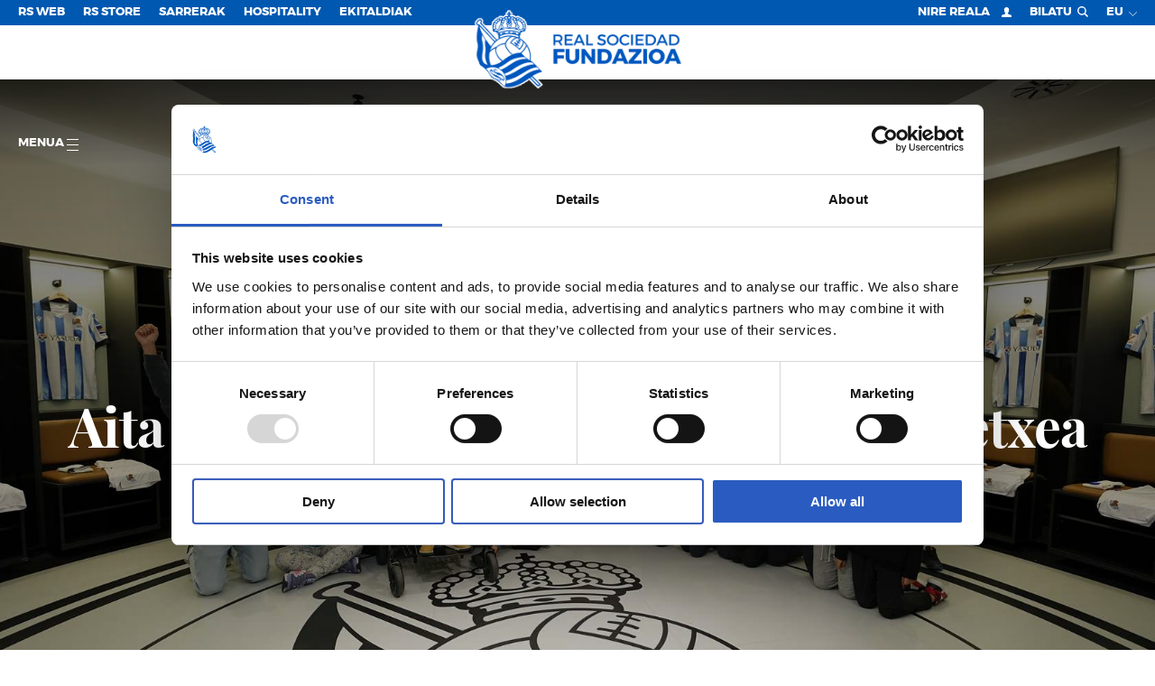

--- FILE ---
content_type: text/html; charset=utf-8
request_url: https://fundazioa.realsociedad.eus/eu/f/Galerias/Detail/2508
body_size: 30781
content:

<!DOCTYPE html>
<html lang="">
<head>
    <script id="Cookiebot" src="https://consent.cookiebot.com/uc.js" data-cbid="29fbb337-6122-49d8-8b61-8253be36630d" type="text/javascript"></script>


<!-- Google Tag Manager -->
<script type='text/plain' data-cookieconsent='marketing'>
    (function (w, d, s, l, i) {
           w[l] = w[l] || []; w[l].push({
               'gtm.start':
                   new Date().getTime(), event: 'gtm.js'
           }); var f = d.getElementsByTagName(s)[0],
               j = d.createElement(s), dl = l != 'dataLayer' ? '&l=' + l : ''; j.async = true; j.src =
                   'https://www.googletagmanager.com/gtm.js?id=' + i + dl; f.parentNode.insertBefore(j, f);
       })(window, document, 'script', 'dataLayer', 'GTM-MTH54QM');
</script>
<!-- End Google Tag Manager -->;

    <meta charset="utf-8">
    <meta http-equiv="x-ua-compatible" content="ie=edge">

    <!--Donut#[base64]#-->

    <title> Real Sociedad de Futbol, SAD</title>

<meta name="viewport" content="width=device-width, initial-scale=1, user-scalable=no">


<meta name="title" content="Aita Iparragirre eta Belaskoenea Ikastetxea" />
<meta name="description" content="AMETS BAT" />
<meta name="keywords" content="portada, hasiera, real, sociedad, Gipuzkoa, Fundación" />


<!-- Twitter Card -->
<meta name="twitter:card" content="summary_large_image">
<meta name="twitter:site">
<meta name="twitter:creator" content="@realsociedad">
<meta name="twitter:title" content="Aita Iparragirre eta Belaskoenea Ikastetxea">
<meta name="twitter:description" content="AMETS BAT">
<meta name="twitter:image" content="https://cdn.realsociedad.eus//Uploads/galerias/2508/thumbs/7f405c25-0713-4f50-a0d7-e62187c02d0f&amp;w600.JPG">
<meta itemprop="description" content="AMETS BAT">

<!-- Open Graph -->
<meta property="og:title" content="Aita Iparragirre eta Belaskoenea Ikastetxea">
<meta property="og:type" content="website">
<meta property="og:image" content="https://cdn.realsociedad.eus//Uploads/galerias/2508/thumbs/7f405c25-0713-4f50-a0d7-e62187c02d0f&amp;w600.JPG">
<link href="http://fundazioa.realsociedad.eus/eu/f/galerias/detail/2508" rel="canonical" />
<meta property="og:url">
<meta name="og:locale" content="es_ES">
<meta property="og:description" content="AMETS BAT">

<!-- Google+ -->




<!-- Place favicon.ico in the root directory -->
<link rel="icon" href="/favicon.ico" type="image/x-icon">
<meta name="theme-color" content="#0058b1">

        <link hreflang="es" href="/es/f/Galerias/Detail/2508" rel="alternate" />
        <link hreflang="eu" href="/eu/f/Galerias/Detail/2508" rel="alternate" />
        <link hreflang="fr" href="/fr/f/Galerias/Detail/2508" rel="alternate" />
        <link hreflang="en" href="/en/f/Galerias/Detail/2508" rel="alternate" />
        <link hreflang="zh" href="/zh/f/Galerias/Detail/2508" rel="alternate" />
        <link hreflang="ja" href="/ja/f/Galerias/Detail/2508" rel="alternate" />
<!--EndDonut-->

    <link href="/Content/css/rsstyles?v=JcEvKC072WhHN_PpIeS7UYoValw7YFt2XzZpY0eoHrg1" rel="stylesheet"/>


    <style>
        .headroom--top.navbar.has-submenu .main-menu-container.opened .first-level .item {
            cursor: pointer;
        }
    </style>

    
    
</head>
<body id=foundation class="lenguaje-eu fundacion-trk">
    <!-- Google Tag Manager (noscript) -->

<iframe data-cookieconsent="marketing" data-cookieblock-src="https://www.googletagmanager.com/ns.html?id=GTM-MTH54QM" height="0" width="0" style="display:none;visibility:hidden"></iframe>

<!-- End Google Tag Manager (noscript) -->


    

    <!-- AVISO BROWSER OBSOLETO -->
    <!--[if lt IE 8]>
        <p class="browserupgrade">You are using an <strong>outdated</strong> browser. Please <a href="http://browsehappy.com/">upgrade your browser</a> to improve your experience.</p>
    <![endif]-->
    <svg style="display: none" xmlns="http://www.w3.org/2000/svg" xmlns:xlink="http://www.w3.org/1999/xlink">
    <!-- Logo real -->
    <symbol viewBox="0 0 112 129.91" id="rs_logo">
        <path style="fill:#272726" d="M112,103.63s-8.29-7.94-11.94-12.26a46.54,46.54,0,0,0-8.2-6.84A35.94,35.94,0,0,0,73.22,46.39a3,3,0,0,0,1-1.35,3.57,3.57,0,0,0-.76-3.36l2-.5h.16L75.51,41v0l-1-2.71A2.79,2.79,0,0,0,77,36.72a3,3,0,0,1,2.82-1.61c.76-.36,1.88.18,2.51-.45A3.47,3.47,0,0,0,83.26,31a3.3,3.3,0,0,0,1-3.23c-1.43-1.07.27-1.93,0-3.22a3.07,3.07,0,0,0-1.43-2.37,4.52,4.52,0,0,0-.18-2.33,2.82,2.82,0,0,0-2-1.48,4,4,0,0,0-.9-2.55,2.93,2.93,0,0,0-2.64-.63A3.91,3.91,0,0,0,76,12.93a3,3,0,0,0-2.78-.45l-.63-.94a3.26,3.26,0,0,0-3-.76,10.81,10.81,0,0,0-1.88,1.3c-.72-1-2.11-.81-3.14-.9a2.85,2.85,0,0,0-1.75-1.7c-1.3-.49-2.64.38-3.54,1a3.91,3.91,0,0,0-1-1.61V8.12h2.51V3.3H58.23V0H53.42V3.3h-2.5V8.12h2.52V8.8c-.29.18-.59.38-.91.56a2.94,2.94,0,0,0-3.14,0c-1,.4-1,1.48-1.52,2.15a3.06,3.06,0,0,0-3,.9,3.67,3.67,0,0,0-2.15-1.7,3.25,3.25,0,0,0-2.64.72,5.36,5.36,0,0,0-.94,2.28,3.58,3.58,0,0,0-3.36-.22,3.7,3.7,0,0,0-1.57,2.37,3.16,3.16,0,0,0-1.3.23c-1.26.36-1.75,1.75-1.84,3a3.58,3.58,0,0,0-1.84,1.3A3.71,3.71,0,0,0,29,23a2.34,2.34,0,0,0-.94,1.25,3.9,3.9,0,0,0,.4,3,3.31,3.31,0,0,0-.63,1.7,4.5,4.5,0,0,0,.94,2.64,3,3,0,0,0-.32,2.55c.49,2.24,2.73,1,4.21,1.52A3,3,0,0,1,35,37.7a4.19,4.19,0,0,0,2.78,1l-1.17,2.78c.63.4,1.7.22,2.15.63a3,3,0,0,0-1,2,3.45,3.45,0,0,0,1.21,2.69h.19a36,36,0,0,0-3.84,2.48L8.73,20.64a4.23,4.23,0,0,0,.85-4,4,4,0,0,0-1.93-1.84c-2.15-.63-3.81,1.12-5.1,2.33-1.21,1.57-3,3-2.46,5.15A4.29,4.29,0,0,0,2.37,24.4a16.31,16.31,0,0,1,1.72.38C1.92,33.88-.17,45.67,2.41,55c2,6.65-.92,12.28-1.22,18.14,0,0-1,4.58,3.43,13.22,0,0,1.35,5.7,3.54,6.86,0,0,10,6.13,14.93,15.48,0,0,3.6,6.47,8.52,7.52A57.74,57.74,0,0,1,46,128s13.62,9.48,44.44-13.6l14.25,14.69,5.15-3.4L95.42,110.8A65.31,65.31,0,0,1,112,103.63ZM5.6,26,31,53a45,45,0,0,0-5.73,7.66C16.88,50.41,8.46,38.64,5.6,26Z" />
        <path d="M53,36.63l3,1.09,3.07-1.09-3-1.37Zm5.56,0-2.52.9h0l-2.49-.9,2.52-1.12Z" />
        <path id="_Trazado_" data-name="&lt;Trazado&gt;" d="M71.73,38.59a4.82,4.82,0,0,0-.55.15Z" />
        <path d="M44.5,37.34c-.7.15-1.23.72-1.11,1.31a1.24,1.24,0,0,0,1.55.74c2-.43,5.21-.61,4.88-2.13S46.48,36.91,44.5,37.34Zm4.18,1c-2,.43-4.81,1.48-5.08.23-.09-.44.3-.93,1-1.07,2-.43,4.81-1.48,5.08-.22C49.72,37.75,49.32,38.25,48.67,38.39Z" />
        <path id="_Trazado_2" data-name="&lt;Trazado&gt;" style="fill:#a6151f" d="M59,15.83a2.58,2.58,0,0,1,1.21,2.11,2.78,2.78,0,0,1-.89,1.88l.76.63a2.46,2.46,0,0,1,.31,2.46c-.13.63-1.26,1-1,1.61a2.53,2.53,0,0,1-.58,2.6c1.88,1.7,5.2,1.66,7.57.76a2.41,2.41,0,0,1-.4-2.06,2.86,2.86,0,0,1,1.34-1.61l-.63-.4a2.66,2.66,0,0,1-.9-2.46,3.4,3.4,0,0,1-1.61-1.12,3.28,3.28,0,0,1-.31-2.69c-.4-.31-1-.49-1.16-1-.49-.45,0-1.7-1.25-1.21A3.1,3.1,0,0,1,59,13.37a3.07,3.07,0,0,1-1.39,1,1.88,1.88,0,0,1,.45,1.16Z" />
        <path id="_Trazado_3" data-name="&lt;Trazado&gt;" style="fill:#a6151f" d="M47.34,20.08a3,3,0,0,1-1.79,1.34c-.13.58.22,1.12-.09,1.61A3.62,3.62,0,0,1,44,24.52,2.53,2.53,0,0,1,45.91,26a2.84,2.84,0,0,1-.27,2.42,8.31,8.31,0,0,0,7.62-.9,5.29,5.29,0,0,1-.94-1.07,2.56,2.56,0,0,1,.31-2.46,2.65,2.65,0,0,1-1.16-2.06,2.57,2.57,0,0,1,1.16-2l-.76-.76a2.91,2.91,0,0,1-.09-2.37,2.4,2.4,0,0,1,1.88-1.17,2,2,0,0,1,.54-1.25c-.27-.13-.4-.45-.8-.49A2.82,2.82,0,0,1,52,15.16,3.92,3.92,0,0,1,49.27,15l-.18,1.39a4.49,4.49,0,0,1-1.57,1.34A3.23,3.23,0,0,1,47.34,20.08Z" />
        <path id="_Trazado_4" data-name="&lt;Trazado&gt;" style="fill:#a6151f" d="M69.16,17.08c1.3,1.08-.72,3,.94,3.76a3.25,3.25,0,0,1,.09,2.51c1.88-.13,1.88,2.1,3.09,2.91a3,3,0,0,1,.14,2,3.56,3.56,0,0,1-1.75,1.61,7.92,7.92,0,0,0,4.52,1.93l0,.14c0-.36.27,0,.45-.14.85.22.45-.63.72-1,.4-.67,1.16-.13,1.61-.58a3.57,3.57,0,0,1,.31-3.23,3,3,0,0,1-.58-2.82,3.3,3.3,0,0,1-1.39-2.91l-.94-.31a3.47,3.47,0,0,1-1.48-2.37h-.22a3.2,3.2,0,0,1-3.18-1.75,3.2,3.2,0,0,1-2.24-.18c-.54-.09-.63-.81-1.16-.81C68.08,16.23,69,16.55,69.16,17.08Z" />
        <path id="_Trazado_5" data-name="&lt;Trazado&gt;" style="fill:#a6151f" d="M36.5,20.31a2.81,2.81,0,0,1-1.92,1.43l-.31,1.43c-.14.54-1,.85-.67,1.39A2.88,2.88,0,0,1,33,27.47a3.48,3.48,0,0,1,.23,3.18,4.65,4.65,0,0,1,1.61-.27,2,2,0,0,1,.9,1.16l.76-.14a11.43,11.43,0,0,0,2.78-2.19,2.32,2.32,0,0,1-.63-2.06,2.54,2.54,0,0,1,1.21-1.61c0-1,1-1.48,1.66-1.79,0-.4-.4-.89-.45-1.39A2.93,2.93,0,0,1,42.37,20l-.18-.18a3.48,3.48,0,0,1,.49-3.36,4,4,0,0,1-2.37-.4,2.81,2.81,0,0,1-.76,2.06,3.88,3.88,0,0,1-2.64,1Z" />
        <path id="_Trazado_6" data-name="&lt;Trazado&gt;" d="M53.66,19.05a2.45,2.45,0,0,1,.72-1.39c-.49-.27-.45-1.57-1.21-.67-.22.36-.67.72-.4,1.21A1.23,1.23,0,0,0,53.66,19.05Z" />
        <path id="_Trazado_7" data-name="&lt;Trazado&gt;" style="fill:#e8c33c" d="M53.66,19.05a2.45,2.45,0,0,1,.72-1.39c-.49-.27-.45-1.57-1.21-.67-.22.36-.67.72-.4,1.21A1.23,1.23,0,0,0,53.66,19.05Z" />
        <path id="_Trazado_8" data-name="&lt;Trazado&gt;" d="M58.45,19.1a1.37,1.37,0,0,0,.76-1.43c-.22-.36-.54-1-1.16-.94-.09.49-1.12.94-.18,1.39C58.09,18.43,58.09,19,58.45,19.1Z" />
        <path id="_Trazado_9" data-name="&lt;Trazado&gt;" style="fill:#e8c33c" d="M58.45,19.1a1.37,1.37,0,0,0,.76-1.43c-.22-.36-.54-1-1.16-.94-.09.49-1.12.94-.18,1.39C58.09,18.43,58.09,19,58.45,19.1Z" />
        <path id="_Trazado_10" data-name="&lt;Trazado&gt;" d="M58.09,23.31a1.26,1.26,0,0,0,1.12-.67,1.52,1.52,0,0,0-.13-1.39c-.4-.27-.76-.63-1.3-.49-.27.67-1.3.54-1.08,1.39C57.24,22.46,57.65,23,58.09,23.31Z" />
        <path id="_Trazado_11" data-name="&lt;Trazado&gt;" style="fill:#e8c33c" d="M58.09,23.31a1.26,1.26,0,0,0,1.12-.67,1.52,1.52,0,0,0-.13-1.39c-.4-.27-.76-.63-1.3-.49-.27.67-1.3.54-1.08,1.39C57.24,22.46,57.65,23,58.09,23.31Z" />
        <path id="_Trazado_12" data-name="&lt;Trazado&gt;" d="M53.79,23.22A3.23,3.23,0,0,1,55.27,22a2.09,2.09,0,0,0-1.66-1.17,1.4,1.4,0,0,0-.85,1.34A1.35,1.35,0,0,0,53.79,23.22Z" />
        <path id="_Trazado_13" data-name="&lt;Trazado&gt;" style="fill:#e8c33c" d="M53.79,23.22A3.23,3.23,0,0,1,55.27,22a2.09,2.09,0,0,0-1.66-1.17,1.4,1.4,0,0,0-.85,1.34A1.35,1.35,0,0,0,53.79,23.22Z" />
        <path d="M42.24,29l.31,0a12.31,12.31,0,0,0,3,1.43,11.32,11.32,0,0,0,10-2.06c.67-1.25,1.43,0,2.1.36a11.56,11.56,0,0,0,11.06.54,5.86,5.86,0,0,0,1.39,2,8.22,8.22,0,0,0,8.51,2.28c.63-.13,1-.81,1.84-.58.36-.14,1-.18.94-.81-.4-.45-1,.09-1.48-.18-.67-.09-1.07-.94-1.79-.63-.45.31,0,.81-.14,1.16a8.75,8.75,0,0,1-4.79-.54c-1.43-.67-3.13-2-3.27-3.58a2.81,2.81,0,0,1,1,.31A1.36,1.36,0,0,0,72.43,28,1.27,1.27,0,0,0,72,26.4c-1.61,0,0-1.79-1.48-2.15a1.52,1.52,0,0,0-1.48.4c0,.85-.94.31-1.48.58a1.26,1.26,0,0,0-.76,1.48c0,.81,1.35.58.94,1.34a8,8,0,0,1-8.29.4,4.33,4.33,0,0,1-1.88-1.7c.09-.13.22-.09.31-.18a1.28,1.28,0,0,0,.76-1.48c0-.9-1.26-.81-1.53-1.43a1.41,1.41,0,0,0-1.43-.81c-.4.13-1,.36-1,.89-.18.81-1.48.13-1.61,1.17a1.31,1.31,0,0,0,.58,1.61c.36.27,1.21,0,1.21.49a6.48,6.48,0,0,1-2.24,1.75,8.9,8.9,0,0,1-9-.58l.85-.18a1.41,1.41,0,0,0,.76-1.57c-.22-.89-1.16-.85-1.88-.94a1.53,1.53,0,0,0-1-1,1.36,1.36,0,0,0-1.48.54c-.36.36.23,1.43-.63,1.34-.67.23-.72.94-.85,1.48.09.54.72.81.89,1.21a6.67,6.67,0,0,1-5.2,3.45c-.63-.27.09-1-.45-1.3-.76-.22-1.25.45-1.88.72s-1.21-.31-1.61.22c-.18.36-.27.72,0,1a8.59,8.59,0,0,0,4.17.58A8.08,8.08,0,0,0,42.24,29Zm27.44-3a.72.72,0,1,1-.72.72A.72.72,0,0,1,69.68,26ZM56,24.51a.72.72,0,1,1-.72.72A.72.72,0,0,1,56,24.51ZM42.31,26.34a.72.72,0,1,1-.72.72A.72.72,0,0,1,42.31,26.34Z" />
        <path style="fill:#e8c33c" d="M42.24,29l.31,0a12.31,12.31,0,0,0,3,1.43,11.32,11.32,0,0,0,10-2.06c.67-1.25,1.43,0,2.1.36a11.56,11.56,0,0,0,11.06.54,5.86,5.86,0,0,0,1.39,2,8.22,8.22,0,0,0,8.51,2.28c.63-.13,1-.81,1.84-.58.36-.14,1-.18.94-.81-.4-.45-1,.09-1.48-.18-.67-.09-1.07-.94-1.79-.63-.45.31,0,.81-.14,1.16a8.75,8.75,0,0,1-4.79-.54c-1.43-.67-3.13-2-3.27-3.58a2.81,2.81,0,0,1,1,.31A1.36,1.36,0,0,0,72.43,28,1.27,1.27,0,0,0,72,26.4c-1.61,0,0-1.79-1.48-2.15a1.52,1.52,0,0,0-1.48.4c0,.85-.94.31-1.48.58a1.26,1.26,0,0,0-.76,1.48c0,.81,1.35.58.94,1.34a8,8,0,0,1-8.29.4,4.33,4.33,0,0,1-1.88-1.7c.09-.13.22-.09.31-.18a1.28,1.28,0,0,0,.76-1.48c0-.9-1.26-.81-1.53-1.43a1.41,1.41,0,0,0-1.43-.81c-.4.13-1,.36-1,.89-.18.81-1.48.13-1.61,1.17a1.31,1.31,0,0,0,.58,1.61c.36.27,1.21,0,1.21.49a6.48,6.48,0,0,1-2.24,1.75,8.9,8.9,0,0,1-9-.58l.85-.18a1.41,1.41,0,0,0,.76-1.57c-.22-.89-1.16-.85-1.88-.94a1.53,1.53,0,0,0-1-1,1.36,1.36,0,0,0-1.48.54c-.36.36.23,1.43-.63,1.34-.67.23-.72.94-.85,1.48.09.54.72.81.89,1.21a6.67,6.67,0,0,1-5.2,3.45c-.63-.27.09-1-.45-1.3-.76-.22-1.25.45-1.88.72s-1.21-.31-1.61.22c-.18.36-.27.72,0,1a8.59,8.59,0,0,0,4.17.58A8.08,8.08,0,0,0,42.24,29Zm27.44-3a.72.72,0,1,1-.72.72A.72.72,0,0,1,69.68,26ZM56,24.51a.72.72,0,1,1-.72.72A.72.72,0,0,1,56,24.51ZM42.31,26.34a.72.72,0,1,1-.72.72A.72.72,0,0,1,42.31,26.34Z" />
        <path id="_Trazado_14" data-name="&lt;Trazado&gt;" d="M66.25,34.24c2.37.72,4.93,1.12,6.94,2.46a1.33,1.33,0,0,0,1.61-.58,1.38,1.38,0,0,0-.31-1.61C64.1,29.22,50,29.62,39.28,33.66c-.89.54-2.6.72-2.37,2.19.27.49.63,1.12,1.25,1.12A47.1,47.1,0,0,1,66.25,34.24Z" />
        <path id="_Trazado_15" data-name="&lt;Trazado&gt;" style="fill:#e8c33c" d="M66.25,34.24c2.37.72,4.93,1.12,6.94,2.46a1.33,1.33,0,0,0,1.61-.58,1.38,1.38,0,0,0-.31-1.61C64.1,29.22,50,29.62,39.28,33.66c-.89.54-2.6.72-2.37,2.19.27.49.63,1.12,1.25,1.12A47.1,47.1,0,0,1,66.25,34.24Z" />
        <path id="_Trazado_16" data-name="&lt;Trazado&gt;" d="M41.93,45.35c8.37-4,19.93-3.9,28.44-.31a1.61,1.61,0,0,0,1.57-.58,1.44,1.44,0,0,0-.4-1.66,39.52,39.52,0,0,0-25-1.84c-2.06.76-4.3,1.16-6.18,2.46-.4.45-.13,1.12.18,1.52S41.48,45.35,41.93,45.35Z" />
        <path id="_Trazado_17" data-name="&lt;Trazado&gt;" style="fill:#e8c33c" d="M41.93,45.35c8.37-4,19.93-3.9,28.44-.31a1.61,1.61,0,0,0,1.57-.58,1.44,1.44,0,0,0-.4-1.66,39.52,39.52,0,0,0-25-1.84c-2.06.76-4.3,1.16-6.18,2.46-.4.45-.13,1.12.18,1.52S41.48,45.35,41.93,45.35Z" />
        <path id="_Trazado_18" data-name="&lt;Trazado&gt;" d="M91.23,113.79s11,11.19,13,12.95a17.49,17.49,0,0,0,2.61-1.71L94,112.11Z" />
        <path id="_Trazado_19" data-name="&lt;Trazado&gt;" style="fill:#e8c33c" d="M91.23,113.79s11,11.19,13,12.95a17.49,17.49,0,0,0,2.61-1.71L94,112.11Z" />
        <path id="_Trazado_20" data-name="&lt;Trazado&gt;" style="fill:#f09d2d" d="M23.63,68.06l-.2.26a29.51,29.51,0,0,1,10.93-7,26,26,0,0,1,14.87-6.45,22.63,22.63,0,0,1,9.09-11c-.55,0-1.23,0-1.79,0A34.45,34.45,0,0,0,23.63,68.06Z" />
        <path id="_Trazado_21" data-name="&lt;Trazado&gt;" style="fill:#f09d2d" d="M60.59,75l-.16-.09c-2.91-2.55-5.51-4.93-7.48-8.19-2.19-2.82-4.16-6.23-4.07-10.26-5.11.58-9.81,2.28-13.44,5.82a7.41,7.41,0,0,0-1.75,6.18c1.25,6.76,6,12.36,11.33,16.66A55.72,55.72,0,0,1,60.59,75Z" />
        <path id="_Trazado_22" data-name="&lt;Trazado&gt;" style="fill:#f09d2d" d="M73.64,66.62h-.18a89.53,89.53,0,0,0-12-9.67c-1.3-.76-2.64-1.57-3.85-2.37,2.28-3.9,5.46-7.3,9.68-9a36.16,36.16,0,0,0-6.41-1.43,19.23,19.23,0,0,0-6.94,5.69c-1.57,2.87-4.21,5.55-3.22,9.14,1.79,6.18,6.23,11.24,11,15.27a34.31,34.31,0,0,1,13.17-2.69,34.27,34.27,0,0,0,9.81-13s-3-4.28-4.21-4.88A21.75,21.75,0,0,1,73.64,66.62Z" />
        <path id="_Trazado_23" data-name="&lt;Trazado&gt;" style="fill:#f09d2d" d="M76.65,72.22c1.64,2,7.06,8.08,13.83,11.72l.08-.26A34.54,34.54,0,0,0,91,78.28a34.17,34.17,0,0,0-5.16-18.11A37.88,37.88,0,0,1,76.65,72.22Z" />
        <path d="M71.18,38.74a4.82,4.82,0,0,1,.55-.15l1.61-.43c-10.21-4.58-24.57-5-34.48.15l-.22.2,3.23.28-.07.11-2,2.73a40.53,40.53,0,0,1,22-3.27,1.07,1.07,0,0,1-.56-1.09c.3-1.52,3.31-.39,5.29,0A1.24,1.24,0,0,1,67.7,38.6a.91.91,0,0,1-.82.73,31.29,31.29,0,0,1,5.27,1.9c-.36-.58-.89-1.16-1.27-1.79l-.38-.52Zm-26.24.66a1.24,1.24,0,0,1-1.55-.74c-.13-.59.4-1.16,1.11-1.31,2-.43,5-1.58,5.33-.07S46.92,39,44.94,39.4Zm11.12-1.67-3-1.09,3.07-1.37,3,1.37Z" />
        <path style="fill:#e8c33c" d="M71.18,38.74a4.82,4.82,0,0,1,.55-.15l1.61-.43c-10.21-4.58-24.57-5-34.48.15l-.22.2,3.23.28-.07.11-2,2.73a40.53,40.53,0,0,1,22-3.27,1.07,1.07,0,0,1-.56-1.09c.3-1.52,3.31-.39,5.29,0A1.24,1.24,0,0,1,67.7,38.6a.91.91,0,0,1-.82.73,31.29,31.29,0,0,1,5.27,1.9c-.36-.58-.89-1.16-1.27-1.79l-.38-.52Zm-26.24.66a1.24,1.24,0,0,1-1.55-.74c-.13-.59.4-1.16,1.11-1.31,2-.43,5-1.58,5.33-.07S46.92,39,44.94,39.4Zm11.12-1.67-3-1.09,3.07-1.37,3,1.37Z" />
        <path id="_Trazado_24" data-name="&lt;Trazado&gt;" style="fill:#f09d2d" d="M62,51.17a13.49,13.49,0,0,0-2.33,3,23.17,23.17,0,0,1,3,2,28.8,28.8,0,0,1,3.4,2.33c.54,0,1-.76,1.3-1.3-.81-.76-1.84-1.39-2.64-2a1.19,1.19,0,0,1,.36-1.34c.36-.31.81-.14,1.17,0a12.14,12.14,0,0,0,2.33,1.88l1.48-1.92c-.63-1-2.11-.85-2.33-2.15,1.07-2.33,2.06.85,3.36.72.31-.49.85-.94,1-1.52L70.68,50a.79.79,0,0,1,.22-1.17c1-.63,1,1,2,1a11,11,0,0,0,.85-1.34,33.19,33.19,0,0,0-4-2A16.53,16.53,0,0,0,62,51.17Z" />
        <path id="_Trazado_25" data-name="&lt;Trazado&gt;" style="fill:#f09d2d" d="M73.28,51.93c-.31.54-.9,1-1,1.57a5.54,5.54,0,0,0,1.61,1.12,1.09,1.09,0,0,1-.18,1.3c-1.21.67-1.44-1-2.47-1.16a9.19,9.19,0,0,0-1.43,2,9.44,9.44,0,0,0,2,1.57,1.07,1.07,0,0,1,.54,1.39c-1.56,2-2.28-1.25-3.81-1.39a9.13,9.13,0,0,0-1,1.34c2.1,1.7,3.72,3.27,5.82,4.84a18.83,18.83,0,0,0,5.87-12A24.47,24.47,0,0,0,75,49.33L74,50.9c.4.58,1.07.45,1.48,1a1,1,0,0,1-.31,1C74.17,53.5,74.17,51.84,73.28,51.93Z" />
        <path id="_Trazado_26" data-name="&lt;Trazado&gt;" style="fill:#f09d2d" d="M25.24,92.69c1.58,0,9.3-.43,18.37-6.54l-.12,0a31.45,31.45,0,0,1-4.75-4.7c-1-.63-7.69-9.59-6.36-17.2-3.94,1.43-6.5,3.52-9.41,6.61l-.22.67a34.76,34.76,0,0,0-.67,6.79,34.34,34.34,0,0,0,3.05,14.2Z" />
        <path style="fill:#fff" d="M27.75,96.25A22.63,22.63,0,0,0,16.95,99a41.89,41.89,0,0,1,7.1,9.64s4.19,6,9,7a51,51,0,0,1,13.33,11.8,11.87,11.87,0,0,0,2.15.87,22.71,22.71,0,0,0-20.73-32Zm13.74,22.61a5.13,5.13,0,0,1-1.74-.3l-.29-.09a1.29,1.29,0,0,0-.35-.08c-.21,0,0,.23.32.63l-.26,0-2.3-2.14-2.54-2.37.24-.07a30.39,30.39,0,0,0,4.07,3,4.25,4.25,0,0,0,2.26.76c1-.1.37-1.26-.66-2.31a8,8,0,0,0-1.88-1.49,15,15,0,0,0-2-.84L35,113c-.69-.27-1.32-.54-1.91-.83a16.08,16.08,0,0,1-1.64-.92,21.46,21.46,0,0,1-3.28-2.61,27.09,27.09,0,0,1-3.67-4.12c-1-1.45-1.52-2.75-1-3.41a1.84,1.84,0,0,1,1.41-.44c.56,0,1.07.06,1.11,0,.19-.22-.21-.75-1-1.67l.27-.36,4,4.19,3.46,3.65-.3.19A33.81,33.81,0,0,0,27.54,103c-1.45-.88-2.53-1.23-2.91-.79s.6,2.24,2.19,3.77a11.84,11.84,0,0,0,2.33,1.87,25.34,25.34,0,0,0,3,1.25l1.86.66a9.89,9.89,0,0,1,2.29,1.07,18,18,0,0,1,4,3.26,9.45,9.45,0,0,1,2.18,3.24C42.75,118.21,42.5,118.78,41.49,118.86Zm6.7-1.64c-.22.55-.58.81-1.63.78-.29,0-.45.12-.51.24s.15.92.93,2l-.1.26-3.86-4-3.58-3.73.13-.21a23.45,23.45,0,0,0,5.17,3.74c1.32.62,2.16.59,2.42,0,.38-.9-.77-2.84-2.22-4.26a7.82,7.82,0,0,0-2.68-1.79,8.28,8.28,0,0,0-1.93-.41,13.24,13.24,0,0,1-2.91-.68,10.67,10.67,0,0,1-2.25-1.2A17.39,17.39,0,0,1,33,106a13.38,13.38,0,0,1-2.64-3.75c-.46-1.08-.51-2,0-2.41a1,1,0,0,1,.66-.25c.44,0,1.46.21,1.59.08s.07-.32-.75-1.24l.09-.08,2.38,2.26L36.77,103l-.12.15a15.43,15.43,0,0,0-3.49-2.35c-.95-.42-1.66-.48-2-.16-.52.51.09,1.76,1.11,2.8a7,7,0,0,0,1,.84,5.85,5.85,0,0,0,1.4.67,12.7,12.7,0,0,0,2.12.42,14.73,14.73,0,0,1,2,.46,8.87,8.87,0,0,1,1.66.69A17.94,17.94,0,0,1,43.7,109a20.52,20.52,0,0,1,3.58,4.47C48.14,115,48.53,116.38,48.19,117.22Z" />
        <path id="_Trazado_27" data-name="&lt;Trazado&gt;" style="fill:#a6151f" d="M67.5,38.56c.09-.43-.31-.93-1-1.06-2-.42-4.8-1.44-5.05-.18s2.72,1.43,4.72,1.84A1,1,0,0,0,67.5,38.56Z" />
        <polygon id="_Trazado_28" data-name="&lt;Trazado&gt;" style="fill:#2a2d46" points="56.09 37.52 56.06 37.51 56.03 37.52 56.09 37.52" />
        <polygon id="_Trazado_29" data-name="&lt;Trazado&gt;" style="fill:#0056af" points="56.06 37.51 58.58 36.61 56.09 35.49 53.57 36.61 56.06 37.51" />
        <path id="_Trazado_30" data-name="&lt;Trazado&gt;" style="fill:#a6151f" d="M44.54,37.54c-.65.14-1,.64-1,1.07.27,1.26,3.06.21,5.08-.23.65-.14,1-.64.95-1.07C49.35,36.06,46.56,37.1,44.54,37.54Z" />
        <path id="_Trazado_31" data-name="&lt;Trazado&gt;" style="fill:#fff" d="M86,82.1c-1.48-.94-2.69-2.24-4-3.22a49.15,49.15,0,0,0-16.51,2.48c-7.53,2-13.44,7.93-20.24,11.73-2.37,1.57-5.37,2.9-7.57,4.43l4.45,2.79A46,46,0,0,0,50,96.54C60.89,89.46,71.72,80.71,86,82.1Z" />
        <path id="_Trazado_32" data-name="&lt;Trazado&gt;" style="fill:#fff" d="M75.33,92.06C66,96.23,58.06,104.2,48.11,107l1.82,3.72c5.37-1.3,10.21-3.81,15.09-6.32,10.26-6.27,20.78-12.76,33.36-13.21a36,36,0,0,0-3.18-2.82C88.13,87.14,81.15,89.06,75.33,92.06Z" />
        <path id="_Trazado_33" data-name="&lt;Trazado&gt;" style="fill:#fff" d="M51.26,118.48a48.9,48.9,0,0,1-.42,5.23c9.09,0,16.88-4.28,24.31-8.76,9.81-6.81,19.4-14.42,31.89-14.65-1.3-1.34-2.66-2.64-3.82-4-6.54.45-12.08,2.9-17.59,5.9C74.89,109,63.8,115.84,51.26,118.48Z" />
        <circle id="_Trazado_34" data-name="&lt;Trazado&gt;" style="fill:#252325" cx="69.68" cy="26.69" r="0.72" />
        <circle id="_Trazado_35" data-name="&lt;Trazado&gt;" cx="55.99" cy="15.86" r="0.72" />
        <circle id="_Trazado_36" data-name="&lt;Trazado&gt;" style="fill:#e8c33c" cx="55.99" cy="15.86" r="0.72" />
        <circle id="_Trazado_37" data-name="&lt;Trazado&gt;" cx="55.99" cy="19.45" r="0.72" />
        <circle id="_Trazado_38" data-name="&lt;Trazado&gt;" style="fill:#e8c33c" cx="55.99" cy="19.45" r="0.72" />
        <circle id="_Trazado_39" data-name="&lt;Trazado&gt;" style="fill:#252325" cx="55.99" cy="25.23" r="0.72" />
        <polygon id="_Trazado_40" data-name="&lt;Trazado&gt;" style="fill:#0056af" points="41.49 38.96 38.13 38.67 37.02 41.33 39.52 41.71 41.49 38.96" />
        <polygon id="_Trazado_41" data-name="&lt;Trazado&gt;" style="fill:#0056af" points="73.34 38.15 71.73 38.59 71.18 38.74 70.51 38.92 70.88 39.44 72.39 41.51 75.39 41.3 75.54 41.29 75.47 41.14 73.99 37.98 73.34 38.15" />
        <circle id="_Trazado_42" data-name="&lt;Trazado&gt;" cx="31.99" cy="22.23" r="1.62" />
        <circle id="_Trazado_43" data-name="&lt;Trazado&gt;" style="fill:#e8c33c" cx="31.99" cy="22.23" r="1.62" />
        <circle id="_Trazado_44" data-name="&lt;Trazado&gt;" style="fill:#252325" cx="42.31" cy="27.06" r="0.72" />
        <path id="_Trazado_45" data-name="&lt;Trazado&gt;" style="fill:#0056af" d="M40.32,114.12a18,18,0,0,0-4-3.26A9.89,9.89,0,0,0,34,109.8l-1.86-.66a25.34,25.34,0,0,1-3-1.25A11.84,11.84,0,0,1,26.82,106c-1.59-1.53-2.67-3.2-2.19-3.77s1.46-.08,2.91.79a33.81,33.81,0,0,1,4.82,3.68l.3-.19-3.46-3.65-4-4.19L25,99c.75.91,1.14,1.44,1,1.67,0,0-.55,0-1.11,0a1.84,1.84,0,0,0-1.41.44c-.5.67,0,2,1,3.41a27.09,27.09,0,0,0,3.67,4.12,21.46,21.46,0,0,0,3.28,2.61,16.08,16.08,0,0,0,1.64.92c.58.28,1.21.55,1.91.83l1.44.54a15,15,0,0,1,2,.84,8,8,0,0,1,1.88,1.49c1,1,1.69,2.21.66,2.31a4.25,4.25,0,0,1-2.26-.76,30.39,30.39,0,0,1-4.07-3l-.24.07,2.54,2.37,2.3,2.14.26,0c-.37-.4-.53-.61-.32-.63a1.29,1.29,0,0,1,.35.08l.29.09a5.13,5.13,0,0,0,1.74.3c1-.08,1.26-.66,1-1.5A9.45,9.45,0,0,0,40.32,114.12Z" />
        <path id="_Trazado_46" data-name="&lt;Trazado&gt;" style="fill:#0056af" d="M43.7,109a17.94,17.94,0,0,0-3.24-2.52,8.87,8.87,0,0,0-1.66-.69,14.73,14.73,0,0,0-2-.46,12.7,12.7,0,0,1-2.12-.42,5.85,5.85,0,0,1-1.4-.67,7,7,0,0,1-1-.84c-1-1-1.63-2.29-1.11-2.8.34-.33,1-.26,2,.16a15.43,15.43,0,0,1,3.49,2.35l.12-.15-2.52-2.39-2.38-2.26-.09.08c.82.92.88,1.11.75,1.24s-1.15-.13-1.59-.08a1,1,0,0,0-.66.25c-.48.45-.43,1.33,0,2.41A13.38,13.38,0,0,0,33,106a17.39,17.39,0,0,0,2.23,1.94,10.67,10.67,0,0,0,2.25,1.2,13.24,13.24,0,0,0,2.91.68,8.28,8.28,0,0,1,1.93.41A7.82,7.82,0,0,1,45,112c1.45,1.41,2.6,3.36,2.22,4.26-.26.62-1.09.65-2.42,0a23.45,23.45,0,0,1-5.17-3.74l-.13.21L43,116.48l3.86,4,.1-.26c-.79-1.06-1-1.74-.93-2s.22-.19.51-.24c1,0,1.4-.23,1.63-.78.34-.85-.05-2.21-.91-3.72A20.52,20.52,0,0,0,43.7,109Z" />
        <circle id="_Trazado_47" data-name="&lt;Trazado&gt;" cx="41.96" cy="13.46" r="1.62" />
        <circle id="_Trazado_48" data-name="&lt;Trazado&gt;" style="fill:#e8c33c" cx="41.96" cy="13.46" r="1.62" />
        <circle id="_Trazado_49" data-name="&lt;Trazado&gt;" cx="37.29" cy="16.27" r="1.62" />
        <circle id="_Trazado_50" data-name="&lt;Trazado&gt;" style="fill:#e8c33c" cx="37.29" cy="16.27" r="1.62" />
        <circle id="_Trazado_51" data-name="&lt;Trazado&gt;" cx="33.87" cy="18.74" r="1.62" />
        <circle id="_Trazado_52" data-name="&lt;Trazado&gt;" style="fill:#e8c33c" cx="33.87" cy="18.74" r="1.62" />
        <circle id="_Trazado_53" data-name="&lt;Trazado&gt;" cx="31.12" cy="25.7" r="1.62" />
        <circle id="_Trazado_54" data-name="&lt;Trazado&gt;" style="fill:#e8c33c" cx="31.12" cy="25.7" r="1.62" />
        <circle id="_Trazado_55" data-name="&lt;Trazado&gt;" cx="30.79" cy="29.41" r="1.62" />
        <circle id="_Trazado_56" data-name="&lt;Trazado&gt;" style="fill:#e8c33c" cx="30.79" cy="29.41" r="1.62" />
        <circle id="_Trazado_57" data-name="&lt;Trazado&gt;" cx="51.08" cy="12.26" r="1.62" />
        <circle id="_Trazado_58" data-name="&lt;Trazado&gt;" style="fill:#e8c33c" cx="51.08" cy="12.26" r="1.62" />
        <circle id="_Trazado_59" data-name="&lt;Trazado&gt;" cx="46.84" cy="14.82" r="1.62" />
        <circle id="_Trazado_60" data-name="&lt;Trazado&gt;" style="fill:#e8c33c" cx="46.84" cy="14.82" r="1.62" />
        <circle id="_Trazado_61" data-name="&lt;Trazado&gt;" cx="45.16" cy="18.58" r="1.62" />
        <circle id="_Trazado_62" data-name="&lt;Trazado&gt;" style="fill:#e8c33c" cx="45.16" cy="18.58" r="1.62" />
        <circle id="_Trazado_63" data-name="&lt;Trazado&gt;" cx="43.56" cy="22.19" r="1.3" />
        <circle id="_Trazado_64" data-name="&lt;Trazado&gt;" style="fill:#e8c33c" cx="43.56" cy="22.19" r="1.3" />
        <circle id="_Trazado_65" data-name="&lt;Trazado&gt;" cx="55.88" cy="11.78" r="1.62" />
        <circle id="_Trazado_66" data-name="&lt;Trazado&gt;" style="fill:#e8c33c" cx="55.88" cy="11.78" r="1.62" />
        <circle id="_Trazado_67" data-name="&lt;Trazado&gt;" style="fill:#e8c33c" cx="80.2" cy="21.35" r="1.62" />
        <circle id="_Trazado_de_recorte_" data-name="&lt;Trazado de recorte&gt;" style="fill:#e8c33c" cx="70.47" cy="13.46" r="1.62" />
        <circle id="_Trazado_de_recorte_2" data-name="&lt;Trazado de recorte&gt;" style="fill:#e8c33c" cx="74.41" cy="15.47" r="1.62" />
        <circle id="_Trazado_de_recorte_3" data-name="&lt;Trazado de recorte&gt;" style="fill:#e8c33c" cx="77.84" cy="17.94" r="1.62" />
        <circle id="_Trazado_68" data-name="&lt;Trazado&gt;" style="fill:#e8c33c" cx="81.15" cy="24.9" r="1.62" />
        <circle id="_Trazado_69" data-name="&lt;Trazado&gt;" style="fill:#e8c33c" cx="81.4" cy="28.85" r="1.62" />
        <circle id="_Trazado_70" data-name="&lt;Trazado&gt;" cx="61.35" cy="12.26" r="1.62" />
        <circle id="_Trazado_71" data-name="&lt;Trazado&gt;" style="fill:#e8c33c" cx="61.35" cy="12.26" r="1.62" />
        <circle id="_Trazado_de_recorte_4" data-name="&lt;Trazado de recorte&gt;" style="fill:#e8c33c" cx="65.19" cy="14.82" r="1.62" />
        <circle id="_Trazado_72" data-name="&lt;Trazado&gt;" style="fill:#e8c33c" cx="66.71" cy="18.66" r="1.62" />
        <circle id="_Trazado_de_recorte_5" data-name="&lt;Trazado de recorte&gt;" style="fill:#e8c33c" cx="68.15" cy="22.19" r="1.3" />
        <path id="_Trazado_73" data-name="&lt;Trazado&gt;" d="M31.75,51.8l2.07-1.71-27-29.32.55-.59A2.8,2.8,0,0,0,8,18a2.09,2.09,0,0,0-1.86-1.46c-1,.15-4.68,3.42-4.36,5.13a2.53,2.53,0,0,0,1.88,1.6,1.66,1.66,0,0,0,1.2-.43C8.72,27.06,31.75,51.8,31.75,51.8Z" />
        <path id="_Trazado_74" data-name="&lt;Trazado&gt;" style="fill:#e8c33c" d="M31.75,51.8l2.07-1.71-27-29.32.55-.59A2.8,2.8,0,0,0,8,18a2.09,2.09,0,0,0-1.86-1.46c-1,.15-4.68,3.42-4.36,5.13a2.53,2.53,0,0,0,1.88,1.6,1.66,1.66,0,0,0,1.2-.43C8.72,27.06,31.75,51.8,31.75,51.8Z" />
        <path id="_Trazado_75" data-name="&lt;Trazado&gt;" style="fill:#0056af" d="M12.83,89c-5-5.71-2.66-15.18-1.74-21.88.44-5.35.18-11.29-1.46-16.2A38.19,38.19,0,0,1,9.8,40.38,74.45,74.45,0,0,1,4.65,28.2C2.63,36.68,1,46.34,3.43,55.07c1.94,6.4-1,11.77-1.27,17.79,0,0,.09,3.13,0,3.07A28.34,28.34,0,0,0,12.83,89Z" />
        <path id="_Trazado_76" data-name="&lt;Trazado&gt;" style="fill:#0056af" d="M23.62,92.65c-7.18-15.7.95-30.76.95-30.76-3.07-3.79-6-7.58-8.64-11.45-1.13,4.58-.07,9.33.4,13.93.13,5.72-1.44,11.56-.14,17.24a32,32,0,0,0,3.94,10.48A25.19,25.19,0,0,0,23.62,92.65Z" />
        <path id="_Trazado_77" data-name="&lt;Trazado&gt;" style="fill:#fff" d="M14.38,90a26.68,26.68,0,0,0,5.3,2,32.72,32.72,0,0,1-3.82-10.33c-1.3-5.69.27-11.47.13-17.29-.49-4.75-1.61-9.9-.27-14.51-2-2.91-3.76-6-5.65-9a37.43,37.43,0,0,0-.13,10c1.66,5,1.93,11,1.48,16.35C10.44,74.33,7.79,84.74,14.38,90Z" />
        <path id="_Trazado_78" data-name="&lt;Trazado&gt;" style="fill:#0056af" d="M110,103.44s-1.18-1.15-2.83-2.79c-13,.47-21.59,7.5-31.8,14.59C67.91,119.71,60,124,50.84,124a23.42,23.42,0,0,1-1.45,4.46c5.61,1.53,19.3,2,43.2-16.94C100.84,106.61,106,104.47,110,103.44Z" />
        <path id="_Trazado_79" data-name="&lt;Trazado&gt;" style="fill:#0056af" d="M50,111.06a23.51,23.51,0,0,1,1.34,7c12.6-2.76,23.38-9.44,34.08-16.22,5.54-3,10.8-5.31,17.11-5.9-1.44-1.51-2.82-3-4-4.44-13,.64-22.56,6.57-33.34,13.17C60.29,107.24,55.42,109.72,50,111.06Z" />
        <path id="_Trazado_80" data-name="&lt;Trazado&gt;" style="fill:#0056af" d="M37,97.53c2.48-1.67,5.48-3.09,8-4.73C51.74,89,57.7,83,65.32,81a49.6,49.6,0,0,1,16-2.51,54,54,0,0,1-5.75-6.07s-13.9-1-29.39,13.07C35.69,93.17,28,93.26,28,93.26S11.21,95.92,2.26,78.56A76.14,76.14,0,0,0,6.35,88.4S7.57,93,11.88,94.59a37.76,37.76,0,0,1,4.36,3.73,23.53,23.53,0,0,1,11.51-3A18.86,18.86,0,0,1,37,97.53Z" />
        <path id="_Trazado_81" data-name="&lt;Trazado&gt;" style="fill:#0056af" d="M90.36,84.9c-1.53-.75-3-1.65-4.44-2.46-7-.68-13.24,1.13-19.05,4s-11.2,6.81-16.69,10.38a48.34,48.34,0,0,1-7.39,3.61l-.27.07a23.79,23.79,0,0,1,5.45,6.2c10.19-3,17.68-10.71,27.21-15,6-3.08,12.68-4.8,19.44-3.8A31.07,31.07,0,0,0,90.36,84.9Z" />
        <polygon id="_Trazado_82" data-name="&lt;Trazado&gt;" style="fill:#e8c33c;fill-rule:evenodd" points="54.04 9.46 54.04 7.59 51.52 7.59 51.52 4.06 54.02 4.06 54.02 0.76 57.55 0.76 57.55 4.06 60.06 4.06 60.06 7.59 57.55 7.59 57.55 9.46 54.04 9.46" />
        <path style="fill:#1f1e21" d="M56.91,1.4V4.7h2.5V6.95h-2.5V8.82H54.68V6.95H52.16V4.7h2.5V1.4h2.25M58.19.12H53.38v3.3h-2.5V8.23H53.4V10.1h4.8V8.23h2.5V3.42h-2.5V.12Z" />
    </symbol>

    <!-- Twitter -->
    <symbol viewBox="0 0 26.63 21.64" id="twitter"><path class="cls-1" d="M26.63,2.56a10.89,10.89,0,0,1-3.14.86,5.47,5.47,0,0,0,2.4-3,10.93,10.93,0,0,1-3.47,1.33,5.47,5.47,0,0,0-9.31,5A15.51,15.51,0,0,1,1.85,1,5.47,5.47,0,0,0,3.54,8.29a5.44,5.44,0,0,1-2.47-.68s0,0,0,.07A5.47,5.47,0,0,0,5.45,13,5.47,5.47,0,0,1,3,13.13a5.47,5.47,0,0,0,5.1,3.79A11,11,0,0,1,1.3,19.26,11.19,11.19,0,0,1,0,19.18a15.46,15.46,0,0,0,8.37,2.45A15.44,15.44,0,0,0,23.92,6.1c0-.24,0-.47,0-.71A11.09,11.09,0,0,0,26.63,2.56Z" /></symbol>

    <!-- Facebook -->
    <symbol viewBox="0 0 12.13 26.11" id="facebook"><path class="cls-1" d="M12.13,8.45H8V5.74A1.1,1.1,0,0,1,9.15,4.49h2.92V0L8,0C3.59,0,2.58,3.34,2.58,5.47v3H0v4.61H2.58v13H8v-13h3.66Z" /></symbol>

   <!-- Instagram -->
    <symbol viewBox="0 0 26.81 26.81" id="instagram"><path class="cls-1" d="M13.41,6.43a6.9,6.9,0,1,0,6.9,6.9A6.91,6.91,0,0,0,13.41,6.43Zm0,11.33a4.43,4.43,0,1,1,4.43-4.43A4.44,4.44,0,0,1,13.41,17.76Z" /><circle class="cls-1" cx="20.57" cy="6.26" r="1.57" /><path class="cls-1" d="M24.65,2.19A7.78,7.78,0,0,0,19,0H7.84A7.42,7.42,0,0,0,0,7.84V18.91a7.82,7.82,0,0,0,2.26,5.77A7.9,7.9,0,0,0,7.9,26.81h11a7.94,7.94,0,0,0,5.69-2.12A7.76,7.76,0,0,0,26.81,19V7.84A7.8,7.8,0,0,0,24.65,2.19ZM24.35,19a5.36,5.36,0,0,1-1.47,4,5.53,5.53,0,0,1-4,1.42H7.9A5.49,5.49,0,0,1,4,22.92a5.41,5.41,0,0,1-1.51-4V7.84A5.4,5.4,0,0,1,3.91,3.9,5.42,5.42,0,0,1,7.84,2.47H19A5.38,5.38,0,0,1,22.9,3.93a5.39,5.39,0,0,1,1.45,3.91Z" /></symbol>

    <!-- YouTube -->
    <symbol viewBox="0 0 26.51 25.93" id="youtube"><path class="cls-1" d="M21.67,12.35H4.84A4.84,4.84,0,0,0,0,17.19v3.89a4.84,4.84,0,0,0,4.84,4.84H21.67a4.84,4.84,0,0,0,4.84-4.84V17.19A4.84,4.84,0,0,0,21.67,12.35Zm-13.29,3H6.81v7.77H5.3V15.38H3.74V14.06H8.38Zm4.42,7.77H11.45v-.74a2.87,2.87,0,0,1-.77.62,1.62,1.62,0,0,1-.78.21.83.83,0,0,1-.7-.3,1.45,1.45,0,0,1-.24-.9V16.44h1.34v5.15a.57.57,0,0,0,.08.34.33.33,0,0,0,.28.11A.77.77,0,0,0,11,21.9a1.82,1.82,0,0,0,.42-.36v-5.1H12.8Zm4.87-1.39a1.67,1.67,0,0,1-.32,1.09,1.11,1.11,0,0,1-.91.38,1.6,1.6,0,0,1-.7-.15,1.72,1.72,0,0,1-.57-.45v.51H13.8V14.06h1.36V17a2.1,2.1,0,0,1,.57-.47,1.32,1.32,0,0,1,.62-.16,1.16,1.16,0,0,1,1,.43A2,2,0,0,1,17.66,18ZM22.31,20H19.75v1.26a1.46,1.46,0,0,0,.13.74.5.5,0,0,0,.45.2A.55.55,0,0,0,20.8,22a1.44,1.44,0,0,0,.13-.77v-.31h1.38v.34a2.15,2.15,0,0,1-.51,1.56,2,2,0,0,1-1.5.52,1.85,1.85,0,0,1-1.42-.55,2.14,2.14,0,0,1-.52-1.52v-3a1.89,1.89,0,0,1,.57-1.42,2,2,0,0,1,1.47-.55,1.88,1.88,0,0,1,1.42.51,2,2,0,0,1,.49,1.46Z" /><path class="cls-1" d="M20.34,17.45a.53.53,0,0,0-.46.19,1,1,0,0,0-.14.6v.68h1.19v-.68a1,1,0,0,0-.14-.6A.52.52,0,0,0,20.34,17.45Z" /><path class="cls-1" d="M15.72,17.43a.66.66,0,0,0-.28.06,1,1,0,0,0-.28.21v4.18a1.16,1.16,0,0,0,.32.24.79.79,0,0,0,.32.07.44.44,0,0,0,.36-.14.74.74,0,0,0,.12-.46V18.12a.81.81,0,0,0-.14-.52A.52.52,0,0,0,15.72,17.43Z" /><polygon class="cls-1" points="7.04 10.02 8.74 10.02 8.74 5.86 10.72 0 9 0 7.94 4 7.84 4 6.73 0 5.02 0 7.04 6.05 7.04 10.02" /><path class="cls-1" d="M13,10.21a2.3,2.3,0,0,0,1.62-.54,1.93,1.93,0,0,0,.58-1.49V4.36A1.78,1.78,0,0,0,14.63,3a2.23,2.23,0,0,0-1.54-.54A2.48,2.48,0,0,0,11.45,3a1.69,1.69,0,0,0-.61,1.37V8.15a2,2,0,0,0,.59,1.5A2.23,2.23,0,0,0,13,10.21ZM12.4,4.26a.5.5,0,0,1,.17-.39A.67.67,0,0,1,13,3.72a.75.75,0,0,1,.48.15.49.49,0,0,1,.18.39v4a.61.61,0,0,1-.18.47.68.68,0,0,1-.49.17.6.6,0,0,1-.46-.17.65.65,0,0,1-.16-.47Z" /><path class="cls-1" d="M17.51,10.13a1.9,1.9,0,0,0,.88-.24,3.2,3.2,0,0,0,.87-.69V10h1.51V2.63H19.25V8.24a2.06,2.06,0,0,1-.46.4.88.88,0,0,1-.42.16.36.36,0,0,1-.31-.12A.6.6,0,0,1,18,8.3V2.63H16.45V8.81a1.55,1.55,0,0,0,.26,1A1,1,0,0,0,17.51,10.13Z" /></symbol>

    <!-- Google+ -->
    <symbol viewBox="0 0 24 14" id="googleplus"><path class="cls-1" d="M7,11v2.4h4a3.78,3.78,0,0,1-4,3A4.42,4.42,0,0,1,7,7.58,3.94,3.94,0,0,1,9.79,8.66l1.9-1.83A6.71,6.71,0,0,0,7,5,7,7,0,0,0,7,19a6.46,6.46,0,0,0,6.72-6.84A6.43,6.43,0,0,0,13.61,11Zm14,2v3H19V13H16V11h3V8h2v3h3v2Z" transform="translate(0 -5)" /></symbol>

    <!-- Weibo -->
    <symbol viewBox="0 0 16 12.96" id="weibo"><path class="cls-1" d="M6.72,13.53c-2.65.26-4.93-.94-5.11-2.68S3.45,7.5,6.1,7.24s4.93.93,5.11,2.67-1.84,3.36-4.49,3.62ZM6,11.47a1,1,0,0,1-1.22.4.7.7,0,0,1-.27-1.06,1,1,0,0,1,1.19-.4A.7.7,0,0,1,6,11.47Zm.85-1.08a.38.38,0,0,1-.46.17.27.27,0,0,1-.12-.4A.38.38,0,0,1,6.74,10a.27.27,0,0,1,.13.4ZM7,8.57A2.89,2.89,0,0,0,3.75,10,2,2,0,0,0,5,12.78a2.86,2.86,0,0,0,3.42-1.45A2,2,0,0,0,7,8.57Zm5-.81c-.23-.07-.38-.11-.26-.41a1.67,1.67,0,0,0,0-1.59c-.52-.74-1.94-.7-3.57,0,0,0-.51.22-.38-.18a1.84,1.84,0,0,0-.18-1.87c-.88-.88-3.23,0-5.25,2.05A6.91,6.91,0,0,0,0,10.22c0,2.65,3.39,4.26,6.71,4.26C11.06,14.48,14,12,14,9.94A2.43,2.43,0,0,0,12,7.76Zm1.27-3.39a2.06,2.06,0,0,0-2-.63.53.53,0,0,0,.22,1,1,1,0,0,1,1.17,1.3.53.53,0,1,0,1,.32,2.06,2.06,0,0,0-.43-2Zm1.61-1.46a4.23,4.23,0,0,0-4-1.3.61.61,0,0,0,.26,1.2,3,3,0,0,1,3.5,3.87.61.61,0,1,0,1.16.38h0a4.24,4.24,0,0,0-.89-4.14Z" transform="translate(0 -1.52)" /></symbol>

    <!-- Vine -->
    <symbol viewBox="0 0 112.91 128.8" id="vine"><path class="cls-1" d="M117,400a41.92,41.92,0,0,1-9.41,1.1c-16.25,0-28.77-11.35-28.77-31.08,0-9.67,3.74-14.7,9-14.7,5,0,8.39,4.51,8.39,13.67a52.83,52.83,0,0,1-2.43,14.29s5,8.74,18.7,6.06A56.81,56.81,0,0,0,117,367.18C117,347.45,106.94,336,88.5,336c-19,0-30.05,14.58-30.05,33.79,0,19,8.9,35.38,23.57,42.83A122.5,122.5,0,0,1,59.81,444C45,426,31.52,402.08,26,355.32H4.09C14.21,433.2,44.39,458,52.38,462.75c4.52,2.72,8.4,2.58,12.53.26,6.48-3.68,25.94-23.13,36.72-45.92A72.46,72.46,0,0,0,117,415.34V400Z" transform="translate(-4.09 -335.97)" /></symbol>

    <!-- Search -->
    <symbol viewBox="0 0 11.9 12" id="search"><path class="cls-1" d="M11.9,10.82,8.8,7.72A4.87,4.87,0,1,0,7.61,8.88L10.73,12Zm-10.48-6A3.44,3.44,0,1,1,4.87,8.3,3.44,3.44,0,0,1,1.43,4.86Z" /></symbol>

    <!-- Play -->
    <symbol viewBox="0 0 9.74 11.94" id="play"><path id="video-play-3-icon" class="cls-1" d="M0,11.94V0L9.74,6Z" /></symbol>

    <!-- Quote -->
    <symbol viewBox="0 0 13.44 9.81" id="quote"><path class="cls-1" d="M2.25,1.94a3.72,3.72,0,0,0-.91,1.79,4.88,4.88,0,0,0-.09.83,2.12,2.12,0,0,0,.09.65,2.71,2.71,0,0,1,2-.84,2.83,2.83,0,0,1,2,.72,2.6,2.6,0,0,1,.77,2,2.55,2.55,0,0,1-.82,2,2.93,2.93,0,0,1-2.07.76A2.76,2.76,0,0,1,.77,8.57,4.29,4.29,0,0,1,.21,7.25,6.28,6.28,0,0,1,0,5.65a6.14,6.14,0,0,1,.93-3.3A6.18,6.18,0,0,1,3.7,0L4,.64A4.8,4.8,0,0,0,2.25,1.94Zm7.26,0a3.72,3.72,0,0,0-.91,1.79,4.88,4.88,0,0,0-.09.83,2.12,2.12,0,0,0,.09.65,2.71,2.71,0,0,1,2-.84,2.83,2.83,0,0,1,2,.72,2.6,2.6,0,0,1,.77,2,2.55,2.55,0,0,1-.82,2,2.93,2.93,0,0,1-2.07.76A2.76,2.76,0,0,1,8,8.57a4.29,4.29,0,0,1-.57-1.32,6.28,6.28,0,0,1-.21-1.61,6.14,6.14,0,0,1,.93-3.3A6.18,6.18,0,0,1,11,0l.33.64A4.8,4.8,0,0,0,9.52,1.94Z" /></symbol>

    <!-- Arrow: left -->
    <symbol viewBox="0 0 13.47 24.94" id="arrow-left"><polygon class="cls-1" points="0 12.47 12.47 0 13.47 1 2 12.47 13.47 23.94 12.47 24.94 0 12.47" /></symbol>

    <!-- Arrow: right -->
    <symbol viewBox="0 0 13.47 24.94" id="arrow-right"><polygon class="cls-1" points="13.47 12.47 1 24.94 0 23.94 11.47 12.47 0 1 1 0 13.47 12.47" /></symbol>

    <!-- Arrow: down -->
    <symbol viewBox="0 0 8.84 4.77" id="arrow-down"><polygon class="cls-1" points="4.42 4.77 0 0.35 0.35 0 4.42 4.07 8.48 0 8.84 0.35 4.42 4.77" /></symbol>

    <!-- Bottom -->
    <symbol viewBox="0 0 8.84 4.77" id="arrow-bottom"><polygon class="cls-1" points="4.42 4.77 0 0.35 0.35 0 4.42 4.07 8.48 0 8.84 0.35 4.42 4.77" /></symbol>

    <!-- Views -->
    <symbol viewBox="0 0 40.31 23.58" id="views"><path class="cls-1" d="M20.15,23.58C9.48,23.58,1.09,13.17.74,12.72L0,11.79l.74-.93C1.09,10.42,9.48,0,20.15,0S39.21,10.42,39.57,10.86l.74.93-.74.93C39.21,13.17,30.83,23.58,20.15,23.58ZM3.9,11.79c2.23,2.43,8.76,8.79,16.25,8.79s14-6.36,16.25-8.79C34.17,9.36,27.64,3,20.15,3S6.13,9.35,3.9,11.79Z" /><circle class="cls-1" cx="20.15" cy="11.79" r="5.06" /></symbol>

    <!-- Share -->
    <symbol viewBox="0 0 32.35 27.03" id="share"><path class="cls-1" d="M32.35,9c-.69.63-1.4,1.25-2.08,1.9l-6.82,6.52-.53.47V13.41A21.7,21.7,0,0,0,8.19,20a6.53,6.53,0,0,1,.1-.66C10.37,11.93,15,7,22.42,4.59a.59.59,0,0,0,.5-.7c0-1.25,0-2.51,0-3.89.26.23.45.38.62.54l8.46,8c.11.11.24.2.36.29Z" /><path class="cls-1" d="M0,5.47H14.6c-1,.89-1.92,1.74-2.87,2.54a1.16,1.16,0,0,1-.69.15H2.73V24.29H24.26c0-1.07,0-2.14,0-3.2a1.65,1.65,0,0,1,.41-1c.68-.73,1.43-1.39,2.24-2.17V27H0Z" /></symbol>

    <!-- Buy it -->
    <symbol viewBox="0 0 18 12.86" id="buyit"><path class="cls-1" d="M0,2.47H18a0,0,0,0,1,0,0V10a2.86,2.86,0,0,1-2.86,2.86H2.86A2.86,2.86,0,0,1,0,10V2.47A0,0,0,0,1,0,2.47Z" /><path class="cls-1" d="M65,400h-.6c0-3-1.44-4.72-3.21-4.72S58,397,58,400h-.6c0-3,1.71-5.31,3.8-5.31S65,397,65,400Z" transform="translate(-52.18 -394.69)" /></symbol>

    <!-- Corner -->
    <symbol viewBox="0 0 16.49 20.99" id="corner"><path class="cls-1" d="M59.84,391.9v7.34c3.14-.81,6.28,1.61,9.42.25v-7.34c-3.14,1.36-6.28-1.06-9.42-.25" transform="translate(-52.78 -391.27)" /><path class="cls-1" d="M58.26,407.66h4.15c-.48,1.23-2.3,2.18-4.41,2.18a6.74,6.74,0,0,1-1.7-.22l2-2m-2.64,2.64a7.44,7.44,0,0,0,2.38.38c2.65,0,4.85-1.31,5.29-3H66a.63.63,0,0,0,0-1.26H59V391.9a.63.63,0,0,0-1.26,0V406.4L53,411.18a.63.63,0,1,0,.89.89Z" transform="translate(-52.78 -391.27)" /></symbol>

    <!-- Tiempo -->
    <symbol viewBox="0 0 17.81 22.26" id="tiempo"><path class="cls-1" d="M69,397.12l.75-.75a.44.44,0,0,0,0-.63l-.94-.94a.45.45,0,0,0-.63,0l-.74.74A9.9,9.9,0,0,1,69,397.12" transform="translate(-52.46 -389.84)" /><path class="cls-1" d="M61.36,410.86A7.66,7.66,0,1,1,69,403.2a7.67,7.67,0,0,1-7.66,7.66m0-20.13a2.44,2.44,0,0,1,2,3.8,8.86,8.86,0,0,0-.92-.17v-1.86a.44.44,0,0,0-.45-.45H60.69a.44.44,0,0,0-.45.45v1.86a8.84,8.84,0,0,0-.92.17,2.44,2.44,0,0,1,2-3.8Zm8.9,12.46a8.9,8.9,0,0,0-6-8.41,3.3,3.3,0,0,0,.42-1.61,3.34,3.34,0,1,0-6.68,0,3.3,3.3,0,0,0,.42,1.61,8.9,8.9,0,1,0,11.82,8.41Z" transform="translate(-52.46 -389.84)" /><path class="cls-1" d="M61.36,397.6v5.59l4,4a5.59,5.59,0,0,0-4-9.54" transform="translate(-52.46 -389.84)" /></symbol>

    <!-- Fuera de juego -->
    <symbol viewBox="0 0 23.72 17.38" id="fueradejuego"><path class="cls-1" d="M55.53,394.83l7.94,4.87c-3,2.86-2.43,7.86-6,10.36l-7.94-4.87c3.56-2.49,3-7.5,6-10.36" transform="translate(-49.54 -392.68)" /><path class="cls-1" d="M56.33,394.23,72,403.76a.82.82,0,0,0,.83-1.42l-15.71-9.53a.82.82,0,0,0-.83,1.42Z" transform="translate(-49.54 -392.68)" /></symbol>

    <!-- Penalti -->
    <symbol viewBox="0 0 52.88 25.19" id="penalti"><path class="cls-1" d="M69.16,397.47a9.58,9.58,0,1,0,0,13.55,9.52,9.52,0,0,0,0-13.55M69,399.64l-.75,2.31-2.85.93L62.77,401v-3l2-1.43A8,8,0,0,1,69,399.64ZM56.7,398.56a8,8,0,0,1,3.33-2L62,398v3l-2.6,1.89-2.85-.93-.75-2.31A8.11,8.11,0,0,1,56.7,398.56Zm-2.35,5.55,2-1.43,3,1,.93,2.86-1.87,2.57H56a8,8,0,0,1-1.62-4.84S54.35,404.16,54.35,404.11Zm5.42,7.75L59,409.54,61,406.88h2.87l1.93,2.66L65,411.86a8.09,8.09,0,0,1-5.23,0Zm9-2.77H66.38l-1.87-2.57.93-2.86,3-1,2,1.43A8,8,0,0,1,68.81,409.09Z" transform="translate(-35.39 -388.65)" /><polygon class="cls-1" points="52.88 25.18 51.31 25.18 51.31 1.57 1.57 1.57 1.57 25.18 0 25.18 0 0 52.88 0 52.88 25.18" /></symbol>

    <!-- Gol fuera -->
    <symbol viewBox="0 0 52.88 25.19" id="golfuera"><path class="cls-1" d="M69.16,397.47a9.58,9.58,0,1,0,0,13.55,9.52,9.52,0,0,0,0-13.55M69,399.64l-.75,2.31-2.85.93L62.77,401v-3l2-1.43A8,8,0,0,1,69,399.64ZM56.7,398.56a8,8,0,0,1,3.33-2L62,398v3l-2.6,1.89-2.85-.93-.75-2.31A8.11,8.11,0,0,1,56.7,398.56Zm-2.35,5.55,2-1.43,3,1,.93,2.86-1.87,2.57H56a8,8,0,0,1-1.62-4.84S54.35,404.16,54.35,404.11Zm5.42,7.75L59,409.54,61,406.88h2.87l1.93,2.66L65,411.86a8.09,8.09,0,0,1-5.23,0Zm9-2.77H66.38l-1.87-2.57.93-2.86,3-1,2,1.43A8,8,0,0,1,68.81,409.09Z" transform="translate(-35.39 -388.65)" /></symbol>

    <!-- Jugada polÃ©mica -->
    <symbol viewBox="0 0 18.2 18.2" id="jugadapolemica"><path class="cls-1" d="M73.14,403.89h1.54v.76a1.41,1.41,0,0,1-.11.62,2.68,2.68,0,0,1-.45.56l-.69.71a.71.71,0,0,0-.15.47.72.72,0,0,0,.16.48.53.53,0,0,0,.42.19.54.54,0,0,0,.44-.23,1.17,1.17,0,0,0,.22-.6h1.61a2.43,2.43,0,0,1-.74,1.59,2.49,2.49,0,0,1-3.11.06,1.79,1.79,0,0,1-.59-1.43,1.37,1.37,0,0,1,.1-.6l.14-.28a1.36,1.36,0,0,1,.19-.26l.2-.21.46-.47a1.54,1.54,0,0,0,.29-.35.92.92,0,0,0,.07-.41ZM74.52,402a.9.9,0,1,1-.63-.26A.86.86,0,0,1,74.52,402Z" transform="translate(-67.07 -396.42)" /><path class="cls-1" d="M78.83,406.83H77.29v-.76a1.42,1.42,0,0,1,.11-.62,2.7,2.7,0,0,1,.45-.56l.69-.71a.71.71,0,0,0,.15-.47.72.72,0,0,0-.16-.48.53.53,0,0,0-.42-.19.54.54,0,0,0-.44.23,1.16,1.16,0,0,0-.22.6H75.83a2.43,2.43,0,0,1,.74-1.59,2.49,2.49,0,0,1,3.11-.06,1.79,1.79,0,0,1,.59,1.43,1.38,1.38,0,0,1-.1.6l-.14.28a1.38,1.38,0,0,1-.19.26l-.2.22-.46.46a1.54,1.54,0,0,0-.29.35.92.92,0,0,0-.07.41Zm-1.38,1.93a.9.9,0,1,1,.63.26A.86.86,0,0,1,77.45,408.76Z" transform="translate(-67.07 -396.42)" /><path class="cls-1" d="M76.17,414.61a9.1,9.1,0,1,1,9.1-9.1A9.11,9.11,0,0,1,76.17,414.61Zm0-16.63a7.53,7.53,0,1,0,7.53,7.53A7.54,7.54,0,0,0,76.17,398Z" transform="translate(-67.07 -396.42)" /></symbol>

    <!-- InformaciÃ³n remates -->
    <symbol viewBox="0 0 18.2 18.2" id="informacionremates"><path class="cls-1" d="M61.17,410.4a9.1,9.1,0,1,1,9.1-9.1A9.11,9.11,0,0,1,61.17,410.4Zm0-16.63a7.53,7.53,0,1,0,7.53,7.53A7.54,7.54,0,0,0,61.17,393.76Z" transform="translate(-52.07 -392.2)" /><path class="cls-1" d="M60.53,399a.91.91,0,1,1,.63.26A.86.86,0,0,1,60.53,399Zm1.39,6.15H60.41v-5.46h1.52Z" transform="translate(-52.07 -392.2)" /></symbol>

    <!-- Tarjeta -->
    <symbol viewBox="0 0 13.57 19.27" id="tarjeta"><rect class="cls-1" width="13.57" height="19.27" rx="4.28" ry="4.28" /></symbol>

    <!-- SustituciÃ³n -->
    <symbol viewBox="0 0 16.22 19.14" id="sustitucion"><defs><style>
                                                                 .cls-2 {
                                                                     fill: #568945;
                                                                 }

                                                                 .cls-3 {
                                                                     fill: #aa3937;
                                                                 }
    </style></defs>
    <rect class="cls-2" y="12.95" width="15.02" height="1.41" rx="0.71" ry="0.71" />
    <path class="cls-2" d="M62.91,411.61h0a.71.71,0,0,1,0-1l4-3.74a.71.71,0,0,0,0-1l-4-3.74a.71.71,0,0,1,0-1h0a.71.71,0,0,1,1,0L69,405.84a.71.71,0,0,1,0,1l-5.13,4.77A.71.71,0,0,1,62.91,411.61Z" transform="translate(-53.04 -392.7)" />
    <rect class="cls-3" x="1.2" y="4.77" width="15.02" height="1.41" rx="0.71" ry="0.71" />
    <path class="cls-3" d="M59.4,392.92h0a.71.71,0,0,1,0,1l-4,3.74a.71.71,0,0,0,0,1l4,3.74a.71.71,0,0,1,0,1h0a.71.71,0,0,1-1,0l-5.13-4.77a.71.71,0,0,1,0-1l5.13-4.77A.71.71,0,0,1,59.4,392.92Z" transform="translate(-53.04 -392.7)" /></symbol>

    <!-- Falta -->
    <symbol viewBox="0 0 19.5 21.29" id="falta"><path class="cls-1" d="M70.15,390.88a1.06,1.06,0,0,0-1.43-.48L55,397.17a7.6,7.6,0,1,0,9.43,2.27l5.24-2.59a1.06,1.06,0,1,0-.94-1.91l-6.51,3.21a1.06,1.06,0,0,0-.24,1.75,5.45,5.45,0,1,1-6-.83l13.73-6.78a1.06,1.06,0,0,0,.48-1.43" transform="translate(-50.77 -390.28)" /><path class="cls-1" d="M58.39,408.38a4.4,4.4,0,1,1,4.4-4.4A4.4,4.4,0,0,1,58.39,408.38Zm0-7.66A3.27,3.27,0,1,0,61.66,404,3.27,3.27,0,0,0,58.39,400.71Z" transform="translate(-50.77 -390.28)" /></symbol>

    <!-- Lesionado -->
    <symbol viewBox="0 0 18.2 18.2" id="lesionado"><defs><style>
                                                             .cls-4 {
                                                                 fill: #c53634;
                                                             }
    </style></defs>
    <path class="cls-1" d="M60.64,410.41a9.1,9.1,0,1,1,9.1-9.1A9.11,9.11,0,0,1,60.64,410.41Zm0-16.63a7.53,7.53,0,1,0,7.53,7.53A7.54,7.54,0,0,0,60.64,393.78Z" transform="translate(-51.54 -392.22)" />
    <path class="cls-4" d="M59.54,405.15v-2.86H56.76v-2h2.78v-2.86h2.19v2.86h2.78v2H61.73v2.86Z" transform="translate(-51.54 -392.22)" /></symbol>

    <!-- Gol Real Sociedad -->
    <symbol viewBox="0 0 34.02 22.52" id="golrs"><polygon class="cls-1" points="15.17 2.42 13.11 1.76 11.37 3.5 14.08 6.21 16.79 8.92 18.53 7.18 17.88 5.13 15.82 4.47 15.17 2.42" /><polygon style="fill:#ffffff" points="13.43 4.16 11.37 3.5 9.63 5.24 12.34 7.95 15.05 10.66 16.79 8.92 16.14 6.87 14.08 6.21 13.43 4.16" /><polygon class="cls-1" points="11.67 5.92 9.61 5.26 7.87 7 10.58 9.71 13.29 12.42 15.03 10.68 14.38 8.63 12.32 7.97 11.67 5.92" /><polygon style="fill:#ffffff" points="9.93 7.66 7.87 7 6.13 8.74 8.84 11.45 11.55 14.16 13.29 12.42 12.64 10.37 10.58 9.71 9.93 7.66" /><polygon class="cls-1" points="8.16 9.42 6.11 8.76 4.37 10.5 7.08 13.21 9.79 15.93 11.53 14.18 10.88 12.13 8.82 11.47 8.16 9.42" /><polygon style="fill:#ffffff" points="6.42 11.16 4.37 10.5 2.63 12.24 5.34 14.96 8.05 17.67 9.79 15.92 9.13 13.87 7.08 13.21 6.42 11.16" /><polygon class="cls-1" points="4.68 12.9 2.63 12.25 0.88 13.99 3.59 16.7 6.3 19.41 8.05 17.67 7.39 15.61 5.34 14.96 4.68 12.9" /><polygon class="cls-1" points="20.24 6.07 20.24 0 14.17 0 20.24 6.07" /><rect class="cls-1" x="43.85" y="407.63" width="4.73" height="0.7" transform="translate(-319.24 -237.44) rotate(-45)" /><polygon class="cls-1" points="28.95 4.64 26.9 3.98 25.15 5.73 27.86 8.44 30.57 11.15 32.32 9.4 31.66 7.35 29.61 6.69 28.95 4.64" /><polygon style="fill:#ffffff" points="27.21 6.38 25.16 5.72 23.41 7.47 26.12 10.18 28.83 12.89 30.58 11.15 29.92 9.09 27.86 8.44 27.21 6.38" /><polygon class="cls-1" points="25.45 8.14 23.39 7.48 21.65 9.23 24.36 11.94 27.07 14.65 28.82 12.9 28.16 10.85 26.11 10.2 25.45 8.14" /><polygon style="fill:#ffffff" points="23.71 9.88 21.65 9.22 19.91 10.97 22.62 13.68 25.33 16.39 27.07 14.65 26.42 12.59 24.36 11.94 23.71 9.88" /><polygon class="cls-1" points="21.95 11.64 19.89 10.98 18.15 12.73 20.86 15.44 23.57 18.15 25.32 16.41 24.66 14.35 22.61 13.7 21.95 11.64" /><polygon style="fill:#ffffff" points="20.21 13.38 18.15 12.73 16.41 14.47 19.12 17.18 21.83 19.89 23.57 18.15 22.92 16.09 20.86 15.44 20.21 13.38" /><polygon class="cls-1" points="18.46 15.13 16.41 14.47 14.67 16.21 17.38 18.92 20.09 21.63 21.83 19.89 21.18 17.84 19.12 17.18 18.46 15.13" /><polygon class="cls-1" points="34.02 8.3 34.02 2.22 27.95 2.22 34.02 8.3" /><rect class="cls-1" x="57.63" y="409.85" width="4.73" height="0.7" transform="translate(-316.78 -227.04) rotate(-45)" /></symbol>

    <!-- Gol contrincante -->
    <symbol viewBox="0 0 20.24 20.29" id="golcontrario"><polygon class="cls-1" points="15.17 2.42 13.11 1.76 11.37 3.5 14.08 6.21 16.79 8.92 18.53 7.18 17.88 5.13 15.82 4.47 15.17 2.42" /><polygon style="fill:#ffffff" points="13.43 4.16 11.37 3.5 9.63 5.24 12.34 7.95 15.05 10.66 16.79 8.92 16.14 6.87 14.08 6.21 13.43 4.16" /><polygon class="cls-1" points="11.67 5.92 9.61 5.26 7.87 7 10.58 9.71 13.29 12.42 15.03 10.68 14.38 8.63 12.32 7.97 11.67 5.92" /><polygon style="fill:#ffffff" points="9.93 7.66 7.87 7 6.13 8.74 8.84 11.45 11.55 14.16 13.29 12.42 12.64 10.37 10.58 9.71 9.93 7.66" /><polygon class="cls-1" points="8.16 9.42 6.11 8.76 4.37 10.5 7.08 13.21 9.79 15.93 11.53 14.18 10.88 12.13 8.82 11.47 8.16 9.42" /><polygon style="fill:#ffffff" points="6.42 11.16 4.37 10.5 2.63 12.24 5.34 14.96 8.05 17.67 9.79 15.92 9.13 13.87 7.08 13.21 6.42 11.16" /><polygon class="cls-1" points="4.68 12.9 2.63 12.25 0.88 13.99 3.59 16.7 6.3 19.41 8.05 17.67 7.39 15.61 5.34 14.96 4.68 12.9" /><polygon class="cls-1" points="20.24 6.07 20.24 0 14.17 0 20.24 6.07" /><rect class="cls-1" x="50.41" y="408.9" width="4.73" height="0.7" transform="translate(-324.78 -233.7) rotate(-45)" /></symbol>


    <!-- Log-in -->
    <symbol viewBox="0 0 11.39 11.39" id="login"><path class="cls-1" d="M9.89,8.59c-1.63-.38-3.15-.71-2.42-2.1C9.71,2.26,8.06,0,5.7,0s-4,2.35-1.77,6.49c.76,1.4-.82,1.73-2.42,2.1S0,9.65,0,10.92c0,.15,0,.31,0,.47H11.39c0-.16,0-.31,0-.46C11.4,9.66,11.35,8.93,9.89,8.59Z" /></symbol>

    <!-- Campo -->
    <symbol viewBox="0 0 495.49 318.36" id="campo"><defs><style>
                                                             .a {
                                                                 fill: #fff;
                                                             }
    </style></defs>
    <title>Campo</title>
    <path class="a" d="M492.83,318H2.81V0h490ZM3.64,317.2H492V.83H3.64Z" />
    <rect class="a" x="246.34" y="1.36" width="1" height="317" />
    <polygon class="a" points="31.97 201.46 3.22 201.46 3.22 200.63 31.14 200.63 31.14 117.4 3.22 117.4 3.22 116.57 31.97 116.57 31.97 201.46" />
    <polygon class="a" points="3.22 177.13 0 177.13 0 140.9 3.22 140.9 3.22 141.73 0.83 141.73 0.83 176.3 3.22 176.3 3.22 177.13" />
    <path class="a" d="M59.25,160.91A1.89,1.89,0,1,1,61.14,159,1.89,1.89,0,0,1,59.25,160.91Zm0-2.95A1.06,1.06,0,1,0,60.31,159,1.06,1.06,0,0,0,59.25,158Z" />
    <path class="a" d="M86.38,251.21H2.81V66.82H86.38v59.32c9.42,4.88,15.73,18,15.73,32.87s-6.31,28-15.73,32.87Zm-82.74-.83H85.55v-59l.23-.12c9.27-4.65,15.5-17.61,15.5-32.24s-6.23-27.59-15.5-32.24l-.23-.12v-59H3.64Z" />
    <path class="a" d="M86,159" />
    <rect class="a" x="85.55" y="126.4" width="0.83" height="65.23" />
    <path class="a" d="M3.22,4.58V3.75A3.69,3.69,0,0,0,6.9.06h.83A4.52,4.52,0,0,1,3.22,4.58Z" />
    <polygon class="a" points="492.26 200.76 463.52 200.76 463.52 115.86 492.26 115.86 492.26 116.7 464.35 116.7 464.35 199.93 492.26 199.93 492.26 200.76" />
    <polygon class="a" points="495.49 176.43 492.26 176.43 492.26 175.6 494.65 175.6 494.65 141.03 492.26 141.03 492.26 140.2 495.49 140.2 495.49 176.43" />
    <path class="a" d="M436.23,160.2a1.89,1.89,0,1,1,1.89-1.89A1.89,1.89,0,0,1,436.23,160.2Zm0-3a1.06,1.06,0,1,0,1.06,1.06A1.06,1.06,0,0,0,436.23,157.25Z" />
    <path class="a" d="M492.68,250.51H409.1V191.18c-9.42-4.88-15.73-18-15.73-32.87s6.31-28,15.73-32.87V66.12h83.58Zm-82.74-.83h81.91V66.95H409.93v59l-.23.12c-9.27,4.65-15.5,17.61-15.5,32.24s6.23,27.59,15.5,32.24l.23.12Z" />
    <path class="a" d="M409.52,158.31" />
    <rect class="a" x="409.1" y="125.7" width="0.83" height="65.23" />
    <path class="a" d="M488.58,317.26h-.83a4.52,4.52,0,0,1,4.51-4.51v.83A3.69,3.69,0,0,0,488.58,317.26Z" />
    <path class="a" d="M492.26,4.58A4.52,4.52,0,0,1,487.75.06h.83a3.69,3.69,0,0,0,3.68,3.68Z" />
    <path class="a" d="M248.57,202.82A43.81,43.81,0,1,1,292.37,159,43.86,43.86,0,0,1,248.57,202.82Zm0-86.78a43,43,0,1,0,43,43A43,43,0,0,0,248.57,116Z" /></symbol>

    <!-- Card -->
    <symbol viewBox="0 0 32.91 22.75" id="card"><title>Card</title><path d="M30.16,22.75H2.75A2.76,2.76,0,0,1,0,20V2.75A2.76,2.76,0,0,1,2.75,0H30.16a2.76,2.76,0,0,1,2.75,2.75V20A2.76,2.76,0,0,1,30.16,22.75ZM2.75.48A2.28,2.28,0,0,0,.48,2.75V20a2.28,2.28,0,0,0,2.28,2.28H30.16A2.28,2.28,0,0,0,32.44,20V2.75A2.28,2.28,0,0,0,30.16.48Z" fill="#4f5055" /><rect x="0.09" y="5.88" width="32.67" height="0.48" fill="#4f5055" /><rect x="2.74" y="9.72" width="12.65" height="0.48" fill="#4f5055" /><rect x="2.74" y="12.25" width="26.97" height="0.48" fill="#4f5055" /><rect x="2.74" y="14.78" width="12.65" height="0.48" fill="#4f5055" /><rect x="2.74" y="17.32" width="26.97" height="0.48" fill="#4f5055" /></symbol>

    <!-- Download -->
    <symbol viewBox="0 0 21.5 27.87" id="download"><title>Download</title><rect x="4.59" y="5.48" width="11.88" height="1" fill="#fff" /><rect x="4.59" y="8.31" width="11.88" height="1" fill="#fff" /><rect x="4.59" y="11.14" width="11.88" height="1" fill="#fff" /><path d="M21.5,27.87H0V0H16.85L21.5,4.66ZM1,26.87H20.5V5.07L16.43,1H1Z" fill="#fff" /></symbol>

    <!-- Ball -->
    <symbol viewBox="0 0 12.85 12.85" id="ball"><title>Ball</title><path d="M11,1.88A6.43,6.43,0,0,0,1.88,11,6.43,6.43,0,0,0,11,1.88m-.13,1.45-.5,1.55L8.43,5.5,6.68,4.24v-2L8,1.27a5.39,5.39,0,0,1,2.84,2.07ZM2.61,2.61A5.37,5.37,0,0,1,4.85,1.27l1.32,1v2L4.42,5.5,2.51,4.88,2,3.33A5.44,5.44,0,0,1,2.61,2.61ZM1,6.33l1.32-1,2,.66L5,7.95,3.75,9.67H2.12A5.35,5.35,0,0,1,1,6.43S1,6.36,1,6.33Zm3.64,5.2L4.17,10l1.3-1.79H7.39L8.69,10l-.5,1.55a5.42,5.42,0,0,1-3.51,0Zm6.06-1.86H9.1L7.85,7.95,8.47,6l2-.66,1.32,1A5.38,5.38,0,0,1,10.73,9.67Z" fill="#fff" /></symbol>

    <!-- Upload photo -->
    <symbol viewBox="0 0 24 24" id="upload-photo"><title>Upload Photo</title><path class="cls-1" d="M18.072 16.278c-1.002-.232-1.936-.435-1.484-1.289 1.378-2.599.366-3.989-1.088-3.989-1.482 0-2.469 1.443-1.088 3.989.465.859-.504 1.062-1.484 1.289-1.004.232-.927.761-.927 1.722h6.998c0-.961.077-1.49-.927-1.722zm-10.072-9.259v16.981h15v-16.981h-15zm13 12.981h-11v-11h11v11zm-15-1.132l-5-13.738 14.095-5.13 1.827 5h-2.128l-.9-2.455-10.38 3.778 2.486 6.832v5.713z" /></symbol>

    <!-- RS FAN: Obsequio -->
    <symbol viewBox="0 0 25.52 27.33" id="rsfan-obsequio"><title>Obsequio</title><path class="cls-1" d="M1.35,27.33H24.18V14.6h1.35V8.34H17.44A11.64,11.64,0,0,0,20.06,7l-1-1.39A10,10,0,0,1,16.36,6.9a5.06,5.06,0,0,0,1.58-2.41,2.28,2.28,0,0,0-.88-2.37A2.74,2.74,0,0,0,14,1.55a3.23,3.23,0,0,0-1.46,1.93A12,12,0,0,0,10.6,0L9.26,1.08A10.4,10.4,0,0,1,11,4.57,3.91,3.91,0,0,0,7.79,2.69,2.45,2.45,0,0,0,5.6,4.8,2.91,2.91,0,0,0,6.81,7.72a5.78,5.78,0,0,0,1,.62H0V14.6H1.35V27.33M14.48,14.6h8v11h-8Zm0-4.54h9.33v2.83H14.48Zm-12.76,0H11v2.83H1.72ZM3.06,14.6h8v11h-8ZM14.75,3.07A.55.55,0,0,1,15,3a1.85,1.85,0,0,1,1,.46.58.58,0,0,1,.27.65c-.19.88-1.45,2-2.48,2.6C13.76,4.57,14.23,3.35,14.75,3.07ZM7.28,5.15c.05-.27.21-.71.63-.75H8c.55,0,1.72.66,2.79,3.09A6.25,6.25,0,0,1,7.81,6.32C7.22,5.82,7.23,5.41,7.28,5.15Z" /></symbol>

    <!-- RS FAN: Acceso libre -->
    <symbol viewBox="0 0 20.86 27.81" id="rsfan-acceso-libre"><title>Acceso Libre</title><path d="M6.94,20.86a1.16,1.16,0,1,1,1.17-1.12A1.17,1.17,0,0,1,6.94,20.86Z" class="cls-1" /><path d="M11.59,19.7a1.16,1.16,0,1,1-1.13-1.15A1.16,1.16,0,0,1,11.59,19.7Z" class="cls-1" /><path d="M13.9,20.86a1.16,1.16,0,1,1,1.17-1.12A1.17,1.17,0,0,1,13.9,20.86Z" class="cls-1" /><path d="M17.38,11.57c0-1.31,0-2.58,0-3.85a14.28,14.28,0,0,0-.11-2A6.92,6.92,0,0,0,10.43,0,6.83,6.83,0,0,0,3.61,5.76c-.06.5-.1,1-.12,1.5H5.84c0-.4,0-.8.09-1.2a4.47,4.47,0,0,1,4.89-3.73,4.64,4.64,0,0,1,4.24,4.51c0,1.56,0,3.12,0,4.72H5.89c0-.36,0-.71,0-1.06H3.48c0,.14,0,.27,0,.41s0,.44,0,.71H0v16.2H20.86V11.57Zm1.11,13.88H2.34V13.94H18.49Z" class="cls-1" /></symbol>

    <!-- RS FAN: Descuento -->
    <symbol viewBox="0 0 29.13 29.13" id="rsfan-descuento"><title>Descuento</title><path class="cls-1" d="M16.59,29.13,0,12.54l.42-.42V.42H12.12L12.54,0,29.13,16.59Zm-14.17-17L16.59,26.3l9.71-9.71L12.13,2.42H2.42Z" /><path class="cls-1" d="M6.35,8.6a2.25,2.25,0,1,1,1.59-.66A2.24,2.24,0,0,1,6.35,8.6Zm0-2.49a.25.25,0,1,0,.17.42.25.25,0,0,0,0-.35A.25.25,0,0,0,6.35,6.11Z" /></symbol>

    <!-- RS FAN: Museo -->
    <symbol viewBox="0 0 33.27 30.8" id="rsfan-museo"><defs></defs><title>Museo</title><path class="cls-1" d="M16.63,3.08a1.23,1.23,0,1,0,1.23,1.23,1.23,1.23,0,0,0-1.23-1.23" /><path class="cls-1" d="M32.65,29.57H32V27.72a.62.62,0,0,0-.62-.62H30.19V10.47h1.23A.62.62,0,0,0,32,9.86V8h.62a.62.62,0,0,0,.24-1.18L16.87,0a.62.62,0,0,0-.48,0L.38,6.83A.6.6,0,0,0,0,7.35a.8.8,0,0,0,0,.16A.62.62,0,0,0,.62,8h.62V9.86a.62.62,0,0,0,.62.62H3.08V27.11H1.85a.62.62,0,0,0-.62.62v1.85H.62a.62.62,0,0,0,0,1.23h32a.62.62,0,1,0,0-1.23m-16-28.34,13,5.49,0,.12h-26l0-.12ZM2.46,8H30.8V9.24H2.46Zm25.26,2.46H29V27.11H27.72Zm-2.46,0h1.23V27.11H25.26Zm-2.46,0H24V27.11H22.79ZM16.63,20.95a2.47,2.47,0,0,0-2.46,2.46v3.7H11.7V10.47h9.86V27.11H19.1v-3.7A2.47,2.47,0,0,0,16.63,20.95Zm1.23,2.43v3.74H15.4V23.37a1.23,1.23,0,0,1,2.46,0ZM9.24,10.47h1.23V27.11H9.24Zm-2.46,0H8V27.11H6.78Zm-2.46,0H5.54V27.11H4.31ZM2.46,28.34H30.8v1.23H2.46Z" /></symbol>

    <!-- Descargar -->
    <symbol viewBox="0 0 16.98 16.98" id="download-file"><defs></defs><title>Descargar</title><path d="M17,9.41l-.16.57a3.9,3.9,0,0,1-3.71,2.76H10.64V11.32h2.14a4.5,4.5,0,0,0,.84-.07,2.46,2.46,0,0,0,1.93-2.1,2.34,2.34,0,0,0-1.3-2.52,12.71,12.71,0,0,0-1.76-.53,13.1,13.1,0,0,0-.2-1.62A3.9,3.9,0,0,0,6,2.32,4.28,4.28,0,0,0,4.6,5.12c0,.35-.05.7-.08,1.06-.34,0-.68.06-1,.13A2.51,2.51,0,0,0,1.42,8.59,2.45,2.45,0,0,0,3,11.12a3.11,3.11,0,0,0,1,.19c.79,0,1.58,0,2.39,0v1.46A22.65,22.65,0,0,1,3,12.61a3.68,3.68,0,0,1-3-3c0-.08-.05-.15-.08-.23q0-.57,0-1.13c0-.07.06-.15.08-.22A3.83,3.83,0,0,1,2.83,5.11a.49.49,0,0,0,.41-.49A5.28,5.28,0,0,1,7.14.17L7.85,0H9.13a.55.55,0,0,0,.12.06A5.24,5.24,0,0,1,13.74,4.7c0,.26.14.34.37.4a3.84,3.84,0,0,1,2.71,2.65c.06.18.1.35.16.53Z" /><path d="M8.42,17a2.92,2.92,0,0,0-.23-.29L5.68,14.17H7.76V10.64H9.19v3.5h2.1c-.11.12-.17.2-.23.27l-2.3,2.3a2.4,2.4,0,0,0-.2.27Z" /></symbol>

    <!-- Login: Perfil -->
    <symbol viewBox="0 0 45.34 34.89" id="login-perfil"><defs></defs><title>Perfil</title><path d="M13.71,34.89A5.09,5.09,0,0,1,8.63,29.8V22A4,4,0,0,1,7,21L1.18,15.19a4.07,4.07,0,0,1,0-5.73l7.93-8A5.12,5.12,0,0,1,12.71,0h5.1a3.37,3.37,0,0,1,3.32,2.8,1.54,1.54,0,0,0,3,0A3.37,3.37,0,0,1,27.49,0H32.6a5,5,0,0,1,3.6,1.49l8,8a4.06,4.06,0,0,1,0,5.74L38.35,21a4,4,0,0,1-1.67,1V29.8a5.09,5.09,0,0,1-5.08,5.08Z" fill="#fcfcfc" /><path d="M41.77,11.84l-8-8a1.71,1.71,0,0,0-1.21-.5H27.49a4.91,4.91,0,0,1-9.68,0h-5.1a1.71,1.71,0,0,0-1.21.5l-7.93,8a.68.68,0,0,0,0,1l5.81,5.81a.68.68,0,0,0,1,0L12,17V29.8a1.71,1.71,0,0,0,1.71,1.71H31.59A1.71,1.71,0,0,0,33.3,29.8V16.92L35,18.62a.68.68,0,0,0,1,0l5.81-5.81A.68.68,0,0,0,41.77,11.84Z" fill="#0055b3" /><path d="M25.24,21.71h-.45a2.55,2.55,0,0,1-2.55-2.55V15.72a2.55,2.55,0,0,1,2.55-2.55h.45a2.55,2.55,0,0,1,2.55,2.55v3.44A2.55,2.55,0,0,1,25.24,21.71Zm-.45-7.49a1.5,1.5,0,0,0-1.5,1.5v3.44a1.5,1.5,0,0,0,1.5,1.5h.45a1.5,1.5,0,0,0,1.5-1.5V15.72a1.5,1.5,0,0,0-1.5-1.5Z" fill="#fcfcfc" /><path d="M21.38,21.71H18.45a.53.53,0,0,1,0-1.05h1V14.53l-1.17.55a.53.53,0,1,1-.45-1l1.92-.9a.53.53,0,0,1,.75.48v7h.85a.53.53,0,1,1,0,1.05Z" fill="#fcfcfc" /></symbol>

    <!-- Login: Datos de abonados -->
    <symbol viewBox="0 0 47.73 31.15" id="login-datos-de-abonado"><title>Datos de abonados</title><path d="M36.16,18.36a1.06,1.06,0,0,0-1.06,1.06v10.2H1.95a.39.39,0,0,1-.38-.38V1.92a.39.39,0,0,1,.38-.38H45.79a.39.39,0,0,1,.39.38V18.36Z" fill="#fff" /><rect x="22.95" y="3.33" width="21.25" height="1.57" fill="#0055b3" /><rect x="22.95" y="6.99" width="21.25" height="1.57" fill="#0055b3" /><rect x="22.95" y="10.65" width="21.25" height="1.57" fill="#0055b3" /><rect x="22.95" y="14.31" width="13.17" height="1.57" fill="#0055b3" /><path d="M47.69,18.36V1.92A1.93,1.93,0,0,0,45.76,0H1.92A1.93,1.93,0,0,0,0,1.92v27.3a1.93,1.93,0,0,0,1.92,1.92H35.09l.84-.92.62-.62L46.15,20l.74-.75.79-.8,0,0Zm-11.55,0a1.06,1.06,0,0,0-1.06,1.06v10.2H1.92a.39.39,0,0,1-.38-.38V1.92a.39.39,0,0,1,.38-.38H45.76a.39.39,0,0,1,.39.38V18.36Z" fill="#0055b3" /><path d="M21.66,18.48c-2-.37-4-.81-6-1.2-1.12,1.64-5.43,1.68-6.51,0q-3,.59-6.06,1.22,0,4,0,7.92H21.67Q21.67,22.45,21.66,18.48Z" fill="#0055b3" /><path d="M12.94,15a5.51,5.51,0,1,0-4.81-1.77A5.52,5.52,0,0,0,12.94,15Z" fill="#0055b3" /></symbol>

    <!-- Login: Cuota -->
    <symbol viewBox="0 0 26.92 35.93" id="login-cuota"><title>Cuota</title><circle cx="13.36" cy="13.9" r="11.81" fill="#fff" /><path d="M14.35,0h-1.8C4.8.39-1.88,8.59.48,16.22a41.65,41.65,0,0,0,5.38,10c.77,1.1,1.57,2.18,2.38,3.24s1.45,1.87,2.19,2.8c1,1.21,1.92,2.41,2.85,3.62h.39c.92-1.22,1.87-2.44,2.83-3.66.73-.93,1.46-1.87,2.19-2.81s1.61-2.13,2.37-3.21a39.67,39.67,0,0,0,5.52-10.48C28.49,8.2,21.93.39,14.35,0Zm6.71,20.81a10.39,10.39,0,0,1-2.55,2,10.34,10.34,0,0,1-10.09,0,10.35,10.35,0,1,1,12.64-2Z" transform="translate(0)" fill="#0055b3" /><path d="M17.61,19.46a5.59,5.59,0,0,1-3.09.87,5.43,5.43,0,0,1-4.21-1.84,6.38,6.38,0,0,1-1.49-3.56H7.54v-1H8.72V13.6c0-.33,0-.64,0-.93H7.54v-1H8.91a6.57,6.57,0,0,1,1.7-3.5,5.46,5.46,0,0,1,4.1-1.72,5.88,5.88,0,0,1,2.76.66l-.42,1.37a4.77,4.77,0,0,0-2.32-.58A3.61,3.61,0,0,0,12,9a4.9,4.9,0,0,0-1.24,2.63h5.78v1h-6c0,.27,0,.58,0,.87v.37h6v1H10.67a5,5,0,0,0,1.14,2.71,3.94,3.94,0,0,0,2.92,1.2,5.37,5.37,0,0,0,2.53-.68Z" transform="translate(0)" fill="#0055b3" /></symbol>

    <!-- Login: Asistencia -->
    <symbol viewBox="0 0 48.45 37.26" id="login-asistencia"><title>Asistencia</title><rect width="48.45" height="37.26" rx="2.26" ry="2.26" fill="#0055b3" /><path d="M42.08,32.93H6.37A2,2,0,0,1,4.42,31V6.28A2,2,0,0,1,6.37,4.33H42.08A2,2,0,0,1,44,6.28V31A2,2,0,0,1,42.08,32.93ZM6.37,5.69a.59.59,0,0,0-.59.59V31a.59.59,0,0,0,.59.59H42.08a.59.59,0,0,0,.59-.59V6.28a.59.59,0,0,0-.59-.59Z" fill="#fbfcfc" /><path d="M10.07,25.15H4.42v-13h5.65a1.53,1.53,0,0,1,1.53,1.53v10A1.53,1.53,0,0,1,10.07,25.15ZM5.78,23.79h4.29a.17.17,0,0,0,.17-.17v-10a.17.17,0,0,0-.17-.17H5.78Z" fill="#fbfcfc" /><path d="M44,25.15H38.38a1.53,1.53,0,0,1-1.53-1.53v-10a1.53,1.53,0,0,1,1.53-1.53H44ZM38.38,13.47a.17.17,0,0,0-.17.17v10a.17.17,0,0,0,.17.17h4.29V13.47Z" fill="#fbfcfc" /><rect x="23.55" y="5.01" width="1.36" height="27.24" fill="#fbfcfc" /><path d="M24.23,24.32A5.69,5.69,0,1,1,30,18.63,5.74,5.74,0,0,1,24.23,24.32Zm0-10a4.33,4.33,0,1,0,4.42,4.33A4.38,4.38,0,0,0,24.23,14.3Z" fill="#fbfcfc" /></symbol>


    <symbol viewBox="0 0 56.33 39.13" id="login-datos-de-accionista"><title>Datos de accionista</title><circle cx="37.02" cy="19.31" r="18.14" fill="#0055b3" /><path d="M37,38.62A19.31,19.31,0,1,1,56.33,19.31,19.33,19.33,0,0,1,37,38.62ZM37,2.35a17,17,0,1,0,17,17A17,17,0,0,0,37,2.35Z" fill="#fff" /><path d="M42.7,28.21A8.43,8.43,0,0,1,38,29.52a8.19,8.19,0,0,1-6.35-2.78,9.64,9.64,0,0,1-2.25-5.38H27.5V19.83h1.78v-.47c0-.5,0-1,.06-1.41H27.5V16.39h2.06a9.91,9.91,0,0,1,2.56-5.28,8.24,8.24,0,0,1,6.19-2.59,8.88,8.88,0,0,1,4.16,1l-.62,2.06a7.2,7.2,0,0,0-3.5-.87,5.45,5.45,0,0,0-4.13,1.72,7.4,7.4,0,0,0-1.88,4h8.72V18h-9c0,.41-.06.88-.06,1.31v.56h9.07v1.53H32.22a7.52,7.52,0,0,0,1.72,4.1,5.94,5.94,0,0,0,4.41,1.81,8.11,8.11,0,0,0,3.81-1Z" fill="#fff" /><path d="M28.62,26.63c-3-.56-6.06-1.23-9.11-1.81-1.69,2.49-8.2,2.53-9.84,0q-4.6.89-9.16,1.84,0,6,0,12H28.64Q28.65,32.63,28.62,26.63Z" fill="#0055b3" /><path d="M29.14,39.13H0v-.5q0-6,0-12v-.41l.4-.08Q5,25.22,9.58,24.33l.33-.06.18.28c.63,1,2.34,1.63,4.34,1.65h.11c2.05,0,3.87-.66,4.56-1.66l.18-.27.32.06c1.4.27,2.79.55,4.18.83,1.64.33,3.28.67,4.93,1l.41.08v.41q0,6,0,12ZM1,38.13H28.14q0-5.54,0-11.09c-1.52-.29-3-.59-4.54-.9-1.29-.26-2.57-.52-3.86-.77-1.16,1.38-3.48,1.87-5.3,1.83s-3.89-.52-5-1.83Q5.22,26.2,1,27.07,1,32.6,1,38.13Z" fill="#fff" /><path d="M15.61,22.93a8.32,8.32,0,1,0-7.27-2.68A8.33,8.33,0,0,0,15.61,22.93Z" fill="#0055b3" /><path d="M14.51,23.51a8.89,8.89,0,1,1,1.17-.08A8.07,8.07,0,0,1,14.51,23.51Zm0-16.64c-.24,0-.48,0-.72,0a7.88,7.88,0,0,0-6.63,5.21,7.82,7.82,0,0,0,8.4,10.32h0A7.82,7.82,0,0,0,14.49,6.87Z" fill="#fff" /></symbol>


    <!-- Arrow right 2 -->
    <symbol viewBox="0 0 35 26" id="arrow-right2"><title>Arrow Right</title><path d="M21.29,24.29a1,1,0,1,0,1.41,1.41l12-12a1,1,0,0,0,.22-.33,1,1,0,0,0,0-.76,1,1,0,0,0-.22-.33l-12-12a1,1,0,0,0-1.41,1.41L31.59,12H1a1,1,0,0,0,0,2H31.59Z" /></symbol>

    <!-- Arrow left 2 -->
    <symbol viewBox="0 0 35 26" id="arrow-left2"><title>Arrow Left 2</title><path d="M13.71,1.71A1,1,0,1,0,12.29.29l-12,12a1,1,0,0,0-.22.33,1,1,0,0,0,0,.76,1,1,0,0,0,.22.33l12,12a1,1,0,0,0,1.41-1.41L3.41,14H34a1,1,0,0,0,0-2H3.41Z" /></symbol>

    <!-- Link -->
    <symbol viewBox="0 0 19 22.17" id="link"><title>Link</title><path d="M8.43,15.55a.4.4,0,1,0,.56.56l4.75-4.75a.39.39,0,0,0,.09-.13.4.4,0,0,0,0-.3.4.4,0,0,0-.09-.13L9,6.05a.4.4,0,0,0-.56.56l4.07,4.07H.4a.4.4,0,0,0,0,.79H12.5Z" /><path d="M18.6,0H4a.4.4,0,0,0-.4.4V8.71a.4.4,0,1,0,.79,0V.79H18.21V21.38H4.35V13.46a.4.4,0,0,0-.79,0v8.31a.4.4,0,0,0,.4.4H18.6a.4.4,0,0,0,.4-.4V.4A.4.4,0,0,0,18.6,0Z" /></symbol>

    <symbol id="data" version="1.1" xmlns="http://www.w3.org/2000/svg" xmlns:xlink="http://www.w3.org/1999/xlink" x="0px" y="0px"
            viewBox="0 0 48 56" style="enable-background:new 0 0 48 56;" xml:space="preserve">
<style type="text/css">
    .st0 {
        fill: #FFFFFF;
    }
</style>
<g>
    <path class="st0" d="M47.1,31.7l-2.8-2.9c-1.2-1.2-3.1-1.2-4.2,0L24.7,44.3L22.5,52L22,52.6c-0.4,0.4-0.4,1,0,1.4l0,0l0,0
		c0.2,0.2,0.4,0.3,0.7,0.3c0.3,0,0.5-0.1,0.7-0.3l0.5-0.5l7.8-2.1l15.4-15.4C48.3,34.8,48.3,32.9,47.1,31.7z M27,44.8l10.2-10.2
		l4.2,4.2L31.2,49L27,44.8z M26.1,46.7l3.2,3.2l-4.4,1.2L26.1,46.7z M45.7,34.5l-2.8,2.8l-4.2-4.2l2.8-2.8c0.4-0.4,1-0.4,1.4,0
		l2.8,2.8C46.1,33.5,46.1,34.1,45.7,34.5z" />
    <path class="st0" d="M21.8,43.2L17,38.4l-15,15V13h30v14c0,0.6,0.4,1,1,1s1-0.4,1-1V13V0H0v13v41.4c0,0.6,0.4,1.2,1,1.4
		C1.2,56,1.4,56,1.6,56c0.4,0,0.8-0.2,1.1-0.5L17,41.2l3.4,3.4c0.4,0.4,1,0.4,1.4,0S22.2,43.6,21.8,43.2z M2,2h30v9H2V2z" />
</g>
</symbol>

    <symbol version="1.1" id="done" xmlns="http://www.w3.org/2000/svg" xmlns:xlink="http://www.w3.org/1999/xlink" x="0px" y="0px"
            viewBox="0 0 40 40" style="enable-background:new 0 0 40 40;" xml:space="preserve">
<style type="text/css">
    .st0 {
        fill: #e8c33c !important;
    }
</style>
<g>
    <path class="st0" d="M18.5-0.1C8.2-0.1-0.1,8.2-0.1,18.5S8.2,37,18.5,37S37,28.7,37,18.5S28.7-0.1,18.5-0.1z M18.5,34
		C9.9,34,3,27,3,18.5S9.9,3,18.5,3S34,9.9,34,18.5S27,34,18.5,34z" />
    <path class="st0" d="M25.1,11.3l-7.9,11.4l-5.6-4.6c-0.6-0.5-1.5-0.4-2,0.2c-0.5,0.6-0.4,1.5,0.2,2l6.8,5.6
		c0.3,0.2,0.6,0.3,0.9,0.3c0.1,0,0.1,0,0.2,0c0.4-0.1,0.7-0.3,1-0.6l8.8-12.7c0.4-0.6,0.3-1.5-0.4-2C26.4,10.5,25.6,10.7,25.1,11.3z
		" />
</g>
</symbol>

    <symbol version="1.1" id="highlight" xmlns="http://www.w3.org/2000/svg" xmlns:xlink="http://www.w3.org/1999/xlink" x="0px" y="0px"
            viewBox="0 0 40 40" style="enable-background:new 0 0 40 40;" xml:space="preserve">
<style type="text/css">
    .st0 {
        fill: #e8c33c !important;
    }
</style>
<path class="st0" d="M40.1,14c-0.2-0.6-0.7-1-1.3-1.1l-12-1.7L21.5,0.8c-0.5-1-2.2-1-2.8,0l-5.4,10.5l-12,1.7
	C0.7,13,0.3,13.4,0.1,14c-0.2,0.6,0,1.2,0.4,1.6l8.7,8.1l-2,11.5c-0.1,0.6,0.1,1.2,0.6,1.5c0.5,0.4,1.1,0.4,1.6,0.1l10.8-5.5
	l10.8,5.5c0.2,0.1,0.5,0.2,0.7,0.2c0.3,0,0.7-0.1,0.9-0.3c0.5-0.3,0.7-0.9,0.6-1.5l-2-11.5l8.7-8.1C40.1,15.2,40.3,14.6,40.1,14z
	 M28.3,22.1c-0.4,0.4-0.6,0.9-0.5,1.4l1.6,9.3l-8.7-4.4c-0.2-0.1-0.5-0.2-0.7-0.2c-0.2,0-0.5,0.1-0.7,0.2l-8.7,4.4l1.6-9.3
	c0.1-0.5-0.1-1-0.5-1.4L5,15.6l9.6-1.3c0.5-0.1,0.9-0.4,1.2-0.8l4.4-8.5l4.4,8.5c0.2,0.4,0.7,0.8,1.2,0.8l9.6,1.3L28.3,22.1z" />
</symbol>

    <symbol version="1.1" id="warning" xmlns="http://www.w3.org/2000/svg" xmlns:xlink="http://www.w3.org/1999/xlink" x="0px" y="0px"
            viewBox="0 0 48 56" style="enable-background:new 0 0 48 56;" xml:space="preserve">
<style type="text/css">
    .st0 {
        fill: #FFFFFF;
    }
</style>
<g>
    <path class="st0" d="M47.7,52.6L35.8,32.3c-0.4-0.7-1.1-1.1-1.9-1.1c-0.8,0-1.5,0.4-1.9,1.1L20.1,52.6c-0.4,0.7-0.4,1.5,0,2.2
		c0.4,0.7,1.1,1.1,1.9,1.1h23.7c0.8,0,1.5-0.4,1.9-1.1C48.1,54.2,48.1,53.3,47.7,52.6z M46,53.9c0,0.1-0.1,0.1-0.2,0.1H22.1
		c-0.1,0-0.2-0.1-0.2-0.1s-0.1-0.1,0-0.2l11.8-20.3c0.1-0.1,0.1-0.1,0.2-0.1c0.1,0,0.1,0,0.2,0.1L46,53.6C46,53.7,46,53.8,46,53.9z" />
    <path class="st0" d="M34,38c-0.6,0-1,0.4-1,1v8c0,0.6,0.4,1,1,1s1-0.4,1-1v-8C35,38.4,34.6,38,34,38z" />
    <path class="st0" d="M33.3,50.3C33.1,50.5,33,50.7,33,51s0.1,0.5,0.3,0.7c0.2,0.2,0.5,0.3,0.7,0.3s0.5-0.1,0.7-0.3
		c0.2-0.2,0.3-0.5,0.3-0.7s-0.1-0.5-0.3-0.7C34.3,49.9,33.7,49.9,33.3,50.3z" />
    <path class="st0" d="M21.8,44.6c0.4-0.4,0.4-1,0-1.4L17,38.4l-15,15V13h30v14c0,0.6,0.4,1,1,1s1-0.4,1-1V13V0H0v13v41.4
		c0,0.6,0.4,1.2,1,1.4C1.2,56,1.4,56,1.6,56c0.4,0,0.8-0.2,1.1-0.5L17,41.2l3.4,3.4C20.8,45,21.4,45,21.8,44.6z M2,2h30v9H2L2,2z" />
</g>
</symbol>

    <symbol version="1.1" id="close" xmlns="http://www.w3.org/2000/svg" xmlns:xlink="http://www.w3.org/1999/xlink" x="0px" y="0px"
            viewBox="0 0 47 56" style="enable-background:new 0 0 47 56;" xml:space="preserve">
<style type="text/css">
    .st0 {
        fill: #FFFFFF;
    }
</style>
<g>
    <path class="st0" d="M43,38v-1c0-3.9-3.1-7-7-7s-7,3.1-7,7v1h-4v18h22V38H43z M31,37c0-2.8,2.2-5,5-5s5,2.2,5,5v1H31V37z M45,54H27
		V40h2h14h2V54z" />
    <path class="st0" d="M36,43c-2.2,0-4,1.8-4,4c0,1.9,1.3,3.4,3,3.9V52c0,0.6,0.4,1,1,1s1-0.4,1-1v-1.1c1.7-0.4,3-2,3-3.9
		C40,44.8,38.2,43,36,43z M36,49c-1.1,0-2-0.9-2-2s0.9-2,2-2s2,0.9,2,2S37.1,49,36,49z" />
    <path class="st0" d="M17,38.4l-15,15V13h30v13c0,0.6,0.4,1,1,1s1-0.4,1-1V13V0H0v13v41.4c0,0.6,0.4,1.2,1,1.4C1.2,56,1.4,56,1.6,56
		c0.4,0,0.8-0.2,1.1-0.5L17,41.2l3.4,3.4c0.4,0.4,1,0.4,1.4,0s0.4-1,0-1.4L17,38.4z M2,2h30v9H2V2z" />
</g>
</symbol>
</svg>

    <!-- HEADER ---------------------------------------------------------------------------------------------------->
    <header class="navbar has-submenu">
        <div class="navbar-container">

            

            
            <!--Donut#[base64]#-->





<div class="top-nav">
    <div class="top-nav-content top-nav-left">
        <div class="main-top-nav-content">
            <a href="https://www.realsociedad.eus/eu" title="RS Web">RS Web</a>

                <a href="https://rsstore.realsociedad.eus/eu" title="RS Store" target="_blank">RS Store</a>

            

            <a href="https://ticketing.realsociedad.eus/open#/eventshome" title="Sarrerak" target="_blank">Sarrerak</a>

            <a href="https://hospitality.realsociedad.eus/eu" title="Hospitality">Hospitality</a>

            <a href="https://hospitality.realsociedad.eus/eu/h/ekitaldiak" title="EKITALDIAK">EKITALDIAK</a>
            
        </div>
    </div>
    <div class="top-nav-content">
        <div class="main-top-nav-content">

            <div href="#" class="login-button" id="inline-popups" title="Saioa hasi">
                <a href="#login-sidebar" class="open-login-holder" data-effect="mfp-move-from-top">
                    <span class="text">
                            Nire Reala
                    </span>
                    <svg class="icon login" role="img" aria-label="Log In">
                        <title>Saioa hasi</title>
                        <use xmlns:xlink="http://www.w3.org/1999/xlink" xlink:href="#login"></use>
                    </svg>
                </a>
            </div>
            <a href="#" class="search item"><span class="text">Bilatu</span><svg class="icon" role="img" aria-label="Instagram"><title>Bilatu</title><use xmlns:xlink="http://www.w3.org/1999/xlink" xlink:href="#search"></use></svg></a>

        </div>
        <div id="lang_sel_list">
            <span class="actual-lang">EU<svg class="icon arrow arrow-bottom" role="img" aria-label="Gehiago ikusi"><title>Gehiago ikusi</title><use xmlns:xlink="http://www.w3.org/1999/xlink" xlink:href="#arrow-bottom"></use></svg></span>
            <ul>
                <li class="eu"><a href="javascript:void(0)" onclick="Rs.ChangeLanguage('eu')" class="lang_sel_sel">Euskara</a></li>
                <li class="es"><a href="javascript:void(0)" onclick="Rs.ChangeLanguage('es')" class="lang_sel_other">Castellano</a></li>
            </ul>
        </div>
    </div>
</div>
<!--EndDonut-->
            

<div class="main-bar">
    <a href="#" class="open-menu">Menua <span class="icon-container"><i></i></span></a>
    <a href="/eu/f" class="logo-foundation-heading">
        <img class="icon" src="https://cdn.realsociedad.eus/Uploads/fundacion/galeria/29f41de2-069a-4452-8039-00eef9169aec.png" alt="Real Sociedad Fundazioa" />
    </a>
</div>






        </div>
        <a href="#" class="open-submenu hover">Menua <span class="icon-container"><i></i></span></a>
        <div class="main-menu">
            <div class="container">
                <!-- Menú principal -->
                

<nav class="main-menu-container" id="menu">
    <div class="main-menu-container-content">
        <div class="main-menu-container-content-header">
            <a href="#" class="login-button" title="Log-in"><svg class="icon login" role="img" aria-label="Log In"><title>Saioa hasi</title><use xmlns:xlink="http://www.w3.org/1999/xlink" xlink:href="#login"></use></svg></a>
            <a href="#" class="close-button"><i></i></a>
            <ul>
                <li class="eu">
                    <a href="javascript:void(0)" onclick="Rs.ChangeLanguage('eu')" class="lang_sel_sel"><abbr title="Euskara">Eu</abbr></a>
                </li>
                <li class="es">
                    <a href="javascript:void(0)" onclick="Rs.ChangeLanguage('es')" class="lang_sel_other"><abbr title="Castellano">Ca</abbr></a>
                </li>
            </ul>
        </div>


        


        <ul class="clearfix">
            <li class="has-dropdown first-level">
                <span class="item" title="Fundazioa">Fundazioa</span>
                <ul>
                    <li><a href="/eu/f/About" title="Fundazioari buruz">Fundazioari buruz</a></li>
                    <li><a href="/eu/f/Alianzas" title="Aliantzak">Aliantzak</a></li>
                    <li><a href="/eu/f/Home/RsEguna" title="RS fundazioaren eguna">RS fundazioaren eguna</a></li>
                </ul>
            </li>
            <li class="first-level"><a href="/eu/f/News/IndexFun" class="item" title="Gaurkotasuna">Gaurkotasuna</a></li>
            
            <li class="has-dropdown first-level">
                <span class="item" title="LaLiga Genuine"><a href="/eu/f/FootballEdu/Equipo/liga-genuine" title="LaLiga Genuine">LaLiga Genuine</a></span>
                <ul>
                    <li>
                        <a href="/eu/f/FootballEdu/Equipo/liga-genuine" title="LaLiga Genuine" class="genuine-mobile">LaLiga Genuine</a>
                        <a href="/eu/f/News/IndexFun?s=laliga-genuine" title="Gaurkotasuna">Gaurkotasuna</a>
                    </li>
                </ul>
            </li>
            <li class="has-dropdown first-level">
                <span class="item" title="Hezkuntza-futbola">Hezkuntza-futbola</span>
                <ul>
                    <li><a href="/eu/f/FootballEdu" title="Zer egiten dugu">Zer egiten dugu</a></li>
                    <li><a href="/eu/f/FootballEdu/SchoolSport" title="Eskola-kirola">Eskola-kirola</a></li>
                    <li><a href="/eu/f/FootballEdu/GuipuzcoaFootball" title="Gipuzkoako futbola">Gipuzkoako futbola</a></li>
                    
                </ul>
            </li>
            <li class="has-dropdown first-level">
                <span class="item" title="Eginkizun Soziala">Eginkizun Soziala</span>
                <ul>
                    <li><a href="/eu/f/Social" title="Zer egiten dugu">Zer egiten dugu</a></li>
                    <li><a href="/eu/f/Social/Culturales" title="Kultur jarduerak">Kultur jarduerak</a></li>
                    <li><a href="/eu/f/Social/Sociales" title="Jarduera sozialak">Jarduera sozialak</a></li>
                    <li><a href="/eu/f/IkasiBizi" title="Ikasi Bizi">Ikasi Bizi</a></li>
                </ul>
            </li>
            <li class="has-dropdown first-level last-item">
                <span class="item" title="Ikasi Bizi">Ikasi Bizi</span>
                <ul>
                    <li><a href="/eu/f/IkasiBizi" title="Ekintza guztiak">Ekintza guztiak</a></li>
                    <!--Donut#[base64]#-->    <li><a href="/eu/f/IkasiBizi/Ficha/amets-bat">Amets Bat</a></li>
    <li><a href="/eu/f/IkasiBizi/Ficha/txikiziklo">Txikiziklo</a></li>
    <li><a href="/eu/f/IkasiBizi/Ficha/aste-santua-realarekin">Aste Santua Realarekin</a></li>
    <li><a href="/eu/f/IkasiBizi/Ficha/gabonak-realarekin">Gabonak Realarekin</a></li>
<li><a href="/eu/f/IkasiBizi/Udara">Udara Realarekin</a></li><!--EndDonut-->
                </ul>
            </li>
            <li class="search first-level"><a href="#" class="item">Bilatu <svg class="icon" role="img" aria-label="Instagram"><title>Bilatu</title><use xmlns:xlink="http://www.w3.org/1999/xlink" xlink:href="#search"></use></svg></a></li>
        </ul>


    </div>
</nav>
                <!-- Menú secundario -->


<nav class="section-menu-container">
    <ul class="clearfix">
        <li class="first-level"><a href="/eu/f/Equipo/Index/real-sociedad" class="item" title="Ataria">Ataria</a></li>
        <li class="first-level"><a href="/eu/f/Equipo/Noticias/real-sociedad" class="item" title="Albisteak">Albisteak</a></li>
        <li class="first-level"><a href="/eu/f/Equipo/Partidos/real-sociedad" class="item" title="Partidak">Partidak</a></li>
        <li class="first-level"><a href="/eu/f/Equipo/Plantilla/real-sociedad" class="item" title="Taldea">Taldea</a></li>        
    </ul>
</nav>            </div>
        </div>
        <!-- buscador -->
        <div class="searchbox" style="display: none;">
    <div class="searchbox-holder">
        <input type="search" id="searchbox-input" placeholder="Zeren bila zabiltza?">
        <input id="searchbox-culture" value="eu" style="display: none;" />

        <div class="close-searchbox">
            <div class="close-btn">
                <div class="icon-container">
                    <i></i>
                </div>
            </div>
        </div>
    </div>
</div>
    </header>
    <div class="overlay-bg" style="display: none;"></div>
    <main class="main " role="main">
        
        
<article class="article-base" role="article" itemscope itemprop="blogPost" itemtype="http://schema.org/BlogPosting">
    <div class="article-base-header whiteText-greyBg">
        <div class="article-basic-heading">
            <div class="basic-heading-picture">
                <picture>
                    <img src="https://cdn.realsociedad.eus//Uploads/galerias/2508/7f405c25-0713-4f50-a0d7-e62187c02d0f.JPG" alt="Aita Iparragirre eta Belaskoenea Ikastetxea" />
                </picture>
                <footer>
                    <p></p>
                </footer>
            </div>
            <header class="basic-heading">
                <h2 class="heading-category">AMETS BAT</h2>
                <h1 class="heading-title" itemprop="headline" rel="bookmark">Aita Iparragirre eta Belaskoenea Ikastetxea</h1>
                <p class="byline entry-meta">
                    <time class="updated entry-time" datetime="2023/11/02" itemprop="datePublished">2023/11/02</time>
                </p>
            </header>
        </div>
    </div>
</article>


    <article id="#" class="article-gallery-item gallery-type-third-left clearfix wow smallFadeInUp">
        <div class="container">
            <div class="img-holder">
                <picture>
                        <source srcset='https://cdn.realsociedad.eus//Uploads/galerias/2508/thumbs/ab877446-f69a-4a0d-a43e-5d6cc6452599t3w500.JPG' media='(max-width: 468px)'>
                                            <source srcset='https://cdn.realsociedad.eus//Uploads/galerias/2508/thumbs/ab877446-f69a-4a0d-a43e-5d6cc6452599t3w768.JPG' media='(max-width: 768px)'>
                                            <source srcset='https://cdn.realsociedad.eus//Uploads/galerias/2508/thumbs/ab877446-f69a-4a0d-a43e-5d6cc6452599t3w1180.JPG'>
                    <img src="https://cdn.realsociedad.eus//Uploads/galerias/2508/ab877446-f69a-4a0d-a43e-5d6cc6452599.JPG">
                </picture>
            </div>

            <div class="text-holder">
                <div class="text-holder-content">
                    <h2></h2>
                </div>
                <span class="gallery-number">1</span>
            </div>
        </div>
    </article>
    <article id="#" class="article-gallery-item gallery-type-third-right clearfix wow smallFadeInUp">
        <div class="container">
            <div class="img-holder">
                <picture>
                        <source srcset='https://cdn.realsociedad.eus//Uploads/galerias/2508/thumbs/917d8937-6ff2-4a3a-960d-5da1ceaea259t3w500.JPG' media='(max-width: 468px)'>
                                            <source srcset='https://cdn.realsociedad.eus//Uploads/galerias/2508/thumbs/917d8937-6ff2-4a3a-960d-5da1ceaea259t3w768.JPG' media='(max-width: 768px)'>
                                            <source srcset='https://cdn.realsociedad.eus//Uploads/galerias/2508/thumbs/917d8937-6ff2-4a3a-960d-5da1ceaea259t3w1180.JPG'>
                    <img src="https://cdn.realsociedad.eus//Uploads/galerias/2508/917d8937-6ff2-4a3a-960d-5da1ceaea259.JPG">
                </picture>
            </div>

            <div class="text-holder">
                <div class="text-holder-content">
                    <h2></h2>
                </div>
                <span class="gallery-number">2</span>
            </div>
        </div>
    </article>
    <article id="#" class="article-gallery-item gallery-type-third-left clearfix wow smallFadeInUp">
        <div class="container">
            <div class="img-holder">
                <picture>
                        <source srcset='https://cdn.realsociedad.eus//Uploads/galerias/2508/thumbs/e1d75f64-bc9a-400d-8f13-182b7ef3e01dt3w500.JPG' media='(max-width: 468px)'>
                                            <source srcset='https://cdn.realsociedad.eus//Uploads/galerias/2508/thumbs/e1d75f64-bc9a-400d-8f13-182b7ef3e01dt3w768.JPG' media='(max-width: 768px)'>
                                            <source srcset='https://cdn.realsociedad.eus//Uploads/galerias/2508/thumbs/e1d75f64-bc9a-400d-8f13-182b7ef3e01dt3w1180.JPG'>
                    <img src="https://cdn.realsociedad.eus//Uploads/galerias/2508/e1d75f64-bc9a-400d-8f13-182b7ef3e01d.JPG">
                </picture>
            </div>

            <div class="text-holder">
                <div class="text-holder-content">
                    <h2></h2>
                </div>
                <span class="gallery-number">3</span>
            </div>
        </div>
    </article>
    <article id="#" class="article-gallery-item gallery-type-third-right clearfix wow smallFadeInUp">
        <div class="container">
            <div class="img-holder">
                <picture>
                        <source srcset='https://cdn.realsociedad.eus//Uploads/galerias/2508/thumbs/802d2124-a252-4c5f-97a7-5a1103f559d3t3w500.JPG' media='(max-width: 468px)'>
                                            <source srcset='https://cdn.realsociedad.eus//Uploads/galerias/2508/thumbs/802d2124-a252-4c5f-97a7-5a1103f559d3t3w768.JPG' media='(max-width: 768px)'>
                                            <source srcset='https://cdn.realsociedad.eus//Uploads/galerias/2508/thumbs/802d2124-a252-4c5f-97a7-5a1103f559d3t3w1180.JPG'>
                    <img src="https://cdn.realsociedad.eus//Uploads/galerias/2508/802d2124-a252-4c5f-97a7-5a1103f559d3.JPG">
                </picture>
            </div>

            <div class="text-holder">
                <div class="text-holder-content">
                    <h2></h2>
                </div>
                <span class="gallery-number">4</span>
            </div>
        </div>
    </article>
    <article id="#" class="article-gallery-item gallery-type-third-left clearfix wow smallFadeInUp">
        <div class="container">
            <div class="img-holder">
                <picture>
                        <source srcset='https://cdn.realsociedad.eus//Uploads/galerias/2508/thumbs/1c1602bf-3dfd-4379-a461-18f0d50600c0t3w500.JPG' media='(max-width: 468px)'>
                                            <source srcset='https://cdn.realsociedad.eus//Uploads/galerias/2508/thumbs/1c1602bf-3dfd-4379-a461-18f0d50600c0t3w768.JPG' media='(max-width: 768px)'>
                                            <source srcset='https://cdn.realsociedad.eus//Uploads/galerias/2508/thumbs/1c1602bf-3dfd-4379-a461-18f0d50600c0t3w1180.JPG'>
                    <img src="https://cdn.realsociedad.eus//Uploads/galerias/2508/1c1602bf-3dfd-4379-a461-18f0d50600c0.JPG">
                </picture>
            </div>

            <div class="text-holder">
                <div class="text-holder-content">
                    <h2></h2>
                </div>
                <span class="gallery-number">5</span>
            </div>
        </div>
    </article>
    <article id="#" class="article-gallery-item gallery-type-third-right clearfix wow smallFadeInUp">
        <div class="container">
            <div class="img-holder">
                <picture>
                        <source srcset='https://cdn.realsociedad.eus//Uploads/galerias/2508/thumbs/69d8d108-7601-43fa-b622-2582c762fd79t3w500.JPG' media='(max-width: 468px)'>
                                            <source srcset='https://cdn.realsociedad.eus//Uploads/galerias/2508/thumbs/69d8d108-7601-43fa-b622-2582c762fd79t3w768.JPG' media='(max-width: 768px)'>
                                            <source srcset='https://cdn.realsociedad.eus//Uploads/galerias/2508/thumbs/69d8d108-7601-43fa-b622-2582c762fd79t3w1180.JPG'>
                    <img src="https://cdn.realsociedad.eus//Uploads/galerias/2508/69d8d108-7601-43fa-b622-2582c762fd79.JPG">
                </picture>
            </div>

            <div class="text-holder">
                <div class="text-holder-content">
                    <h2></h2>
                </div>
                <span class="gallery-number">6</span>
            </div>
        </div>
    </article>
    <article id="#" class="article-gallery-item gallery-type-third-left clearfix wow smallFadeInUp">
        <div class="container">
            <div class="img-holder">
                <picture>
                        <source srcset='https://cdn.realsociedad.eus//Uploads/galerias/2508/thumbs/f0cebfd6-1c93-4e07-83bd-d2504365b578t3w500.JPG' media='(max-width: 468px)'>
                                            <source srcset='https://cdn.realsociedad.eus//Uploads/galerias/2508/thumbs/f0cebfd6-1c93-4e07-83bd-d2504365b578t3w768.JPG' media='(max-width: 768px)'>
                                            <source srcset='https://cdn.realsociedad.eus//Uploads/galerias/2508/thumbs/f0cebfd6-1c93-4e07-83bd-d2504365b578t3w1180.JPG'>
                    <img src="https://cdn.realsociedad.eus//Uploads/galerias/2508/f0cebfd6-1c93-4e07-83bd-d2504365b578.JPG">
                </picture>
            </div>

            <div class="text-holder">
                <div class="text-holder-content">
                    <h2></h2>
                </div>
                <span class="gallery-number">7</span>
            </div>
        </div>
    </article>
    <article id="#" class="article-gallery-item gallery-type-third-right clearfix wow smallFadeInUp">
        <div class="container">
            <div class="img-holder">
                <picture>
                        <source srcset='https://cdn.realsociedad.eus//Uploads/galerias/2508/thumbs/455d275e-ae97-4591-8973-1a7b052e3190t3w500.JPG' media='(max-width: 468px)'>
                                            <source srcset='https://cdn.realsociedad.eus//Uploads/galerias/2508/thumbs/455d275e-ae97-4591-8973-1a7b052e3190t3w768.JPG' media='(max-width: 768px)'>
                                            <source srcset='https://cdn.realsociedad.eus//Uploads/galerias/2508/thumbs/455d275e-ae97-4591-8973-1a7b052e3190t3w1180.JPG'>
                    <img src="https://cdn.realsociedad.eus//Uploads/galerias/2508/455d275e-ae97-4591-8973-1a7b052e3190.JPG">
                </picture>
            </div>

            <div class="text-holder">
                <div class="text-holder-content">
                    <h2></h2>
                </div>
                <span class="gallery-number">8</span>
            </div>
        </div>
    </article>
    <article id="#" class="article-gallery-item gallery-type-third-left clearfix wow smallFadeInUp">
        <div class="container">
            <div class="img-holder">
                <picture>
                        <source srcset='https://cdn.realsociedad.eus//Uploads/galerias/2508/thumbs/9a20f87c-fb64-4f58-afe5-161f4365842ct3w500.JPG' media='(max-width: 468px)'>
                                            <source srcset='https://cdn.realsociedad.eus//Uploads/galerias/2508/thumbs/9a20f87c-fb64-4f58-afe5-161f4365842ct3w768.JPG' media='(max-width: 768px)'>
                                            <source srcset='https://cdn.realsociedad.eus//Uploads/galerias/2508/thumbs/9a20f87c-fb64-4f58-afe5-161f4365842ct3w1180.JPG'>
                    <img src="https://cdn.realsociedad.eus//Uploads/galerias/2508/9a20f87c-fb64-4f58-afe5-161f4365842c.JPG">
                </picture>
            </div>

            <div class="text-holder">
                <div class="text-holder-content">
                    <h2></h2>
                </div>
                <span class="gallery-number">9</span>
            </div>
        </div>
    </article>
    <article id="#" class="article-gallery-item gallery-type-third-right clearfix wow smallFadeInUp">
        <div class="container">
            <div class="img-holder">
                <picture>
                        <source srcset='https://cdn.realsociedad.eus//Uploads/galerias/2508/thumbs/20377980-2948-4b26-acd3-bde6b70e0449t3w500.JPG' media='(max-width: 468px)'>
                                            <source srcset='https://cdn.realsociedad.eus//Uploads/galerias/2508/thumbs/20377980-2948-4b26-acd3-bde6b70e0449t3w768.JPG' media='(max-width: 768px)'>
                                            <source srcset='https://cdn.realsociedad.eus//Uploads/galerias/2508/thumbs/20377980-2948-4b26-acd3-bde6b70e0449t3w1180.JPG'>
                    <img src="https://cdn.realsociedad.eus//Uploads/galerias/2508/20377980-2948-4b26-acd3-bde6b70e0449.JPG">
                </picture>
            </div>

            <div class="text-holder">
                <div class="text-holder-content">
                    <h2></h2>
                </div>
                <span class="gallery-number">10</span>
            </div>
        </div>
    </article>
    <article id="#" class="article-gallery-item gallery-type-third-left clearfix wow smallFadeInUp">
        <div class="container">
            <div class="img-holder">
                <picture>
                        <source srcset='https://cdn.realsociedad.eus//Uploads/galerias/2508/thumbs/039e1d22-b50c-4c17-a96d-47a386b25b1bt3w500.JPG' media='(max-width: 468px)'>
                                            <source srcset='https://cdn.realsociedad.eus//Uploads/galerias/2508/thumbs/039e1d22-b50c-4c17-a96d-47a386b25b1bt3w768.JPG' media='(max-width: 768px)'>
                                            <source srcset='https://cdn.realsociedad.eus//Uploads/galerias/2508/thumbs/039e1d22-b50c-4c17-a96d-47a386b25b1bt3w1180.JPG'>
                    <img src="https://cdn.realsociedad.eus//Uploads/galerias/2508/039e1d22-b50c-4c17-a96d-47a386b25b1b.JPG">
                </picture>
            </div>

            <div class="text-holder">
                <div class="text-holder-content">
                    <h2></h2>
                </div>
                <span class="gallery-number">11</span>
            </div>
        </div>
    </article>
    <article id="#" class="article-gallery-item gallery-type-third-right clearfix wow smallFadeInUp">
        <div class="container">
            <div class="img-holder">
                <picture>
                        <source srcset='https://cdn.realsociedad.eus//Uploads/galerias/2508/thumbs/3ad59494-5645-4940-a014-586debe1e852t3w500.JPG' media='(max-width: 468px)'>
                                            <source srcset='https://cdn.realsociedad.eus//Uploads/galerias/2508/thumbs/3ad59494-5645-4940-a014-586debe1e852t3w768.JPG' media='(max-width: 768px)'>
                                            <source srcset='https://cdn.realsociedad.eus//Uploads/galerias/2508/thumbs/3ad59494-5645-4940-a014-586debe1e852t3w1180.JPG'>
                    <img src="https://cdn.realsociedad.eus//Uploads/galerias/2508/3ad59494-5645-4940-a014-586debe1e852.JPG">
                </picture>
            </div>

            <div class="text-holder">
                <div class="text-holder-content">
                    <h2></h2>
                </div>
                <span class="gallery-number">12</span>
            </div>
        </div>
    </article>
    <article id="#" class="article-gallery-item gallery-type-third-left clearfix wow smallFadeInUp">
        <div class="container">
            <div class="img-holder">
                <picture>
                        <source srcset='https://cdn.realsociedad.eus//Uploads/galerias/2508/thumbs/4f23ed78-db78-4ef0-b51a-26d6be5b4f48t3w500.JPG' media='(max-width: 468px)'>
                                            <source srcset='https://cdn.realsociedad.eus//Uploads/galerias/2508/thumbs/4f23ed78-db78-4ef0-b51a-26d6be5b4f48t3w768.JPG' media='(max-width: 768px)'>
                                            <source srcset='https://cdn.realsociedad.eus//Uploads/galerias/2508/thumbs/4f23ed78-db78-4ef0-b51a-26d6be5b4f48t3w1180.JPG'>
                    <img src="https://cdn.realsociedad.eus//Uploads/galerias/2508/4f23ed78-db78-4ef0-b51a-26d6be5b4f48.JPG">
                </picture>
            </div>

            <div class="text-holder">
                <div class="text-holder-content">
                    <h2></h2>
                </div>
                <span class="gallery-number">13</span>
            </div>
        </div>
    </article>
    <article id="#" class="article-gallery-item gallery-type-third-right clearfix wow smallFadeInUp">
        <div class="container">
            <div class="img-holder">
                <picture>
                        <source srcset='https://cdn.realsociedad.eus//Uploads/galerias/2508/thumbs/ece534e0-3002-46aa-b8e4-3b32deb378cft3w500.JPG' media='(max-width: 468px)'>
                                            <source srcset='https://cdn.realsociedad.eus//Uploads/galerias/2508/thumbs/ece534e0-3002-46aa-b8e4-3b32deb378cft3w768.JPG' media='(max-width: 768px)'>
                                            <source srcset='https://cdn.realsociedad.eus//Uploads/galerias/2508/thumbs/ece534e0-3002-46aa-b8e4-3b32deb378cft3w1180.JPG'>
                    <img src="https://cdn.realsociedad.eus//Uploads/galerias/2508/ece534e0-3002-46aa-b8e4-3b32deb378cf.JPG">
                </picture>
            </div>

            <div class="text-holder">
                <div class="text-holder-content">
                    <h2></h2>
                </div>
                <span class="gallery-number">14</span>
            </div>
        </div>
    </article>
    <article id="#" class="article-gallery-item gallery-type-third-left clearfix wow smallFadeInUp">
        <div class="container">
            <div class="img-holder">
                <picture>
                        <source srcset='https://cdn.realsociedad.eus//Uploads/galerias/2508/thumbs/6e779a8f-8cb8-42a9-be66-66b5504086f0t3w500.JPG' media='(max-width: 468px)'>
                                            <source srcset='https://cdn.realsociedad.eus//Uploads/galerias/2508/thumbs/6e779a8f-8cb8-42a9-be66-66b5504086f0t3w768.JPG' media='(max-width: 768px)'>
                                            <source srcset='https://cdn.realsociedad.eus//Uploads/galerias/2508/thumbs/6e779a8f-8cb8-42a9-be66-66b5504086f0t3w1180.JPG'>
                    <img src="https://cdn.realsociedad.eus//Uploads/galerias/2508/6e779a8f-8cb8-42a9-be66-66b5504086f0.JPG">
                </picture>
            </div>

            <div class="text-holder">
                <div class="text-holder-content">
                    <h2></h2>
                </div>
                <span class="gallery-number">15</span>
            </div>
        </div>
    </article>
    <article id="#" class="article-gallery-item gallery-type-third-right clearfix wow smallFadeInUp">
        <div class="container">
            <div class="img-holder">
                <picture>
                        <source srcset='https://cdn.realsociedad.eus//Uploads/galerias/2508/thumbs/daaeb475-379f-4078-9491-dfd0b2cade48t3w500.JPG' media='(max-width: 468px)'>
                                            <source srcset='https://cdn.realsociedad.eus//Uploads/galerias/2508/thumbs/daaeb475-379f-4078-9491-dfd0b2cade48t3w768.JPG' media='(max-width: 768px)'>
                                            <source srcset='https://cdn.realsociedad.eus//Uploads/galerias/2508/thumbs/daaeb475-379f-4078-9491-dfd0b2cade48t3w1180.JPG'>
                    <img src="https://cdn.realsociedad.eus//Uploads/galerias/2508/daaeb475-379f-4078-9491-dfd0b2cade48.JPG">
                </picture>
            </div>

            <div class="text-holder">
                <div class="text-holder-content">
                    <h2></h2>
                </div>
                <span class="gallery-number">16</span>
            </div>
        </div>
    </article>
    <article id="#" class="article-gallery-item gallery-type-third-left clearfix wow smallFadeInUp">
        <div class="container">
            <div class="img-holder">
                <picture>
                        <source srcset='https://cdn.realsociedad.eus//Uploads/galerias/2508/thumbs/fd591a00-fb1a-4c72-b4fe-a31a22da5bf0t3w500.JPG' media='(max-width: 468px)'>
                                            <source srcset='https://cdn.realsociedad.eus//Uploads/galerias/2508/thumbs/fd591a00-fb1a-4c72-b4fe-a31a22da5bf0t3w768.JPG' media='(max-width: 768px)'>
                                            <source srcset='https://cdn.realsociedad.eus//Uploads/galerias/2508/thumbs/fd591a00-fb1a-4c72-b4fe-a31a22da5bf0t3w1180.JPG'>
                    <img src="https://cdn.realsociedad.eus//Uploads/galerias/2508/fd591a00-fb1a-4c72-b4fe-a31a22da5bf0.JPG">
                </picture>
            </div>

            <div class="text-holder">
                <div class="text-holder-content">
                    <h2></h2>
                </div>
                <span class="gallery-number">17</span>
            </div>
        </div>
    </article>
    <article id="#" class="article-gallery-item gallery-type-third-right clearfix wow smallFadeInUp">
        <div class="container">
            <div class="img-holder">
                <picture>
                        <source srcset='https://cdn.realsociedad.eus//Uploads/galerias/2508/thumbs/29c257fd-0eae-4962-bd18-8c4dc3f35263t3w500.JPG' media='(max-width: 468px)'>
                                            <source srcset='https://cdn.realsociedad.eus//Uploads/galerias/2508/thumbs/29c257fd-0eae-4962-bd18-8c4dc3f35263t3w768.JPG' media='(max-width: 768px)'>
                                            <source srcset='https://cdn.realsociedad.eus//Uploads/galerias/2508/thumbs/29c257fd-0eae-4962-bd18-8c4dc3f35263t3w1180.JPG'>
                    <img src="https://cdn.realsociedad.eus//Uploads/galerias/2508/29c257fd-0eae-4962-bd18-8c4dc3f35263.JPG">
                </picture>
            </div>

            <div class="text-holder">
                <div class="text-holder-content">
                    <h2></h2>
                </div>
                <span class="gallery-number">18</span>
            </div>
        </div>
    </article>
    <article id="#" class="article-gallery-item gallery-type-third-left clearfix wow smallFadeInUp">
        <div class="container">
            <div class="img-holder">
                <picture>
                        <source srcset='https://cdn.realsociedad.eus//Uploads/galerias/2508/thumbs/a0b1c82e-a5d6-4dd1-8427-88c2d4f3b0b5t3w500.JPG' media='(max-width: 468px)'>
                                            <source srcset='https://cdn.realsociedad.eus//Uploads/galerias/2508/thumbs/a0b1c82e-a5d6-4dd1-8427-88c2d4f3b0b5t3w768.JPG' media='(max-width: 768px)'>
                                            <source srcset='https://cdn.realsociedad.eus//Uploads/galerias/2508/thumbs/a0b1c82e-a5d6-4dd1-8427-88c2d4f3b0b5t3w1180.JPG'>
                    <img src="https://cdn.realsociedad.eus//Uploads/galerias/2508/a0b1c82e-a5d6-4dd1-8427-88c2d4f3b0b5.JPG">
                </picture>
            </div>

            <div class="text-holder">
                <div class="text-holder-content">
                    <h2></h2>
                </div>
                <span class="gallery-number">19</span>
            </div>
        </div>
    </article>
    <article id="#" class="article-gallery-item gallery-type-third-right clearfix wow smallFadeInUp">
        <div class="container">
            <div class="img-holder">
                <picture>
                        <source srcset='https://cdn.realsociedad.eus//Uploads/galerias/2508/thumbs/8c07fcdf-1dd1-469a-b24c-4db9e0a396fbt3w500.JPG' media='(max-width: 468px)'>
                                            <source srcset='https://cdn.realsociedad.eus//Uploads/galerias/2508/thumbs/8c07fcdf-1dd1-469a-b24c-4db9e0a396fbt3w768.JPG' media='(max-width: 768px)'>
                                            <source srcset='https://cdn.realsociedad.eus//Uploads/galerias/2508/thumbs/8c07fcdf-1dd1-469a-b24c-4db9e0a396fbt3w1180.JPG'>
                    <img src="https://cdn.realsociedad.eus//Uploads/galerias/2508/8c07fcdf-1dd1-469a-b24c-4db9e0a396fb.JPG">
                </picture>
            </div>

            <div class="text-holder">
                <div class="text-holder-content">
                    <h2></h2>
                </div>
                <span class="gallery-number">20</span>
            </div>
        </div>
    </article>
    <article id="#" class="article-gallery-item gallery-type-third-left clearfix wow smallFadeInUp">
        <div class="container">
            <div class="img-holder">
                <picture>
                        <source srcset='https://cdn.realsociedad.eus//Uploads/galerias/2508/thumbs/b67ec1e5-b3c2-4611-ad9c-2c484a550352t3w500.JPG' media='(max-width: 468px)'>
                                            <source srcset='https://cdn.realsociedad.eus//Uploads/galerias/2508/thumbs/b67ec1e5-b3c2-4611-ad9c-2c484a550352t3w768.JPG' media='(max-width: 768px)'>
                                            <source srcset='https://cdn.realsociedad.eus//Uploads/galerias/2508/thumbs/b67ec1e5-b3c2-4611-ad9c-2c484a550352t3w1180.JPG'>
                    <img src="https://cdn.realsociedad.eus//Uploads/galerias/2508/b67ec1e5-b3c2-4611-ad9c-2c484a550352.JPG">
                </picture>
            </div>

            <div class="text-holder">
                <div class="text-holder-content">
                    <h2></h2>
                </div>
                <span class="gallery-number">21</span>
            </div>
        </div>
    </article>
    <article id="#" class="article-gallery-item gallery-type-third-right clearfix wow smallFadeInUp">
        <div class="container">
            <div class="img-holder">
                <picture>
                        <source srcset='https://cdn.realsociedad.eus//Uploads/galerias/2508/thumbs/6811bbd5-da19-43a2-a8ec-9ffe15c77c6dt3w500.JPG' media='(max-width: 468px)'>
                                            <source srcset='https://cdn.realsociedad.eus//Uploads/galerias/2508/thumbs/6811bbd5-da19-43a2-a8ec-9ffe15c77c6dt3w768.JPG' media='(max-width: 768px)'>
                                            <source srcset='https://cdn.realsociedad.eus//Uploads/galerias/2508/thumbs/6811bbd5-da19-43a2-a8ec-9ffe15c77c6dt3w1180.JPG'>
                    <img src="https://cdn.realsociedad.eus//Uploads/galerias/2508/6811bbd5-da19-43a2-a8ec-9ffe15c77c6d.JPG">
                </picture>
            </div>

            <div class="text-holder">
                <div class="text-holder-content">
                    <h2></h2>
                </div>
                <span class="gallery-number">22</span>
            </div>
        </div>
    </article>
    <article id="#" class="article-gallery-item gallery-type-third-left clearfix wow smallFadeInUp">
        <div class="container">
            <div class="img-holder">
                <picture>
                        <source srcset='https://cdn.realsociedad.eus//Uploads/galerias/2508/thumbs/3310e480-f10d-4ccd-a922-af7645cc3b52t3w500.JPG' media='(max-width: 468px)'>
                                            <source srcset='https://cdn.realsociedad.eus//Uploads/galerias/2508/thumbs/3310e480-f10d-4ccd-a922-af7645cc3b52t3w768.JPG' media='(max-width: 768px)'>
                                            <source srcset='https://cdn.realsociedad.eus//Uploads/galerias/2508/thumbs/3310e480-f10d-4ccd-a922-af7645cc3b52t3w1180.JPG'>
                    <img src="https://cdn.realsociedad.eus//Uploads/galerias/2508/3310e480-f10d-4ccd-a922-af7645cc3b52.JPG">
                </picture>
            </div>

            <div class="text-holder">
                <div class="text-holder-content">
                    <h2></h2>
                </div>
                <span class="gallery-number">23</span>
            </div>
        </div>
    </article>
    <article id="#" class="article-gallery-item gallery-type-third-right clearfix wow smallFadeInUp">
        <div class="container">
            <div class="img-holder">
                <picture>
                        <source srcset='https://cdn.realsociedad.eus//Uploads/galerias/2508/thumbs/e31deaab-a7c5-47f1-b176-948aa8e7e19ft3w500.JPG' media='(max-width: 468px)'>
                                            <source srcset='https://cdn.realsociedad.eus//Uploads/galerias/2508/thumbs/e31deaab-a7c5-47f1-b176-948aa8e7e19ft3w768.JPG' media='(max-width: 768px)'>
                                            <source srcset='https://cdn.realsociedad.eus//Uploads/galerias/2508/thumbs/e31deaab-a7c5-47f1-b176-948aa8e7e19ft3w1180.JPG'>
                    <img src="https://cdn.realsociedad.eus//Uploads/galerias/2508/e31deaab-a7c5-47f1-b176-948aa8e7e19f.JPG">
                </picture>
            </div>

            <div class="text-holder">
                <div class="text-holder-content">
                    <h2></h2>
                </div>
                <span class="gallery-number">24</span>
            </div>
        </div>
    </article>
    <article id="#" class="article-gallery-item gallery-type-third-left clearfix wow smallFadeInUp">
        <div class="container">
            <div class="img-holder">
                <picture>
                        <source srcset='https://cdn.realsociedad.eus//Uploads/galerias/2508/thumbs/d6faff16-cfa6-4c77-ae81-9e93db282732t3w500.JPG' media='(max-width: 468px)'>
                                            <source srcset='https://cdn.realsociedad.eus//Uploads/galerias/2508/thumbs/d6faff16-cfa6-4c77-ae81-9e93db282732t3w768.JPG' media='(max-width: 768px)'>
                                            <source srcset='https://cdn.realsociedad.eus//Uploads/galerias/2508/thumbs/d6faff16-cfa6-4c77-ae81-9e93db282732t3w1180.JPG'>
                    <img src="https://cdn.realsociedad.eus//Uploads/galerias/2508/d6faff16-cfa6-4c77-ae81-9e93db282732.JPG">
                </picture>
            </div>

            <div class="text-holder">
                <div class="text-holder-content">
                    <h2></h2>
                </div>
                <span class="gallery-number">25</span>
            </div>
        </div>
    </article>
    <article id="#" class="article-gallery-item gallery-type-third-right clearfix wow smallFadeInUp">
        <div class="container">
            <div class="img-holder">
                <picture>
                        <source srcset='https://cdn.realsociedad.eus//Uploads/galerias/2508/thumbs/a36056d8-e3c0-43d6-abd2-45c3a7eec063t3w500.JPG' media='(max-width: 468px)'>
                                            <source srcset='https://cdn.realsociedad.eus//Uploads/galerias/2508/thumbs/a36056d8-e3c0-43d6-abd2-45c3a7eec063t3w768.JPG' media='(max-width: 768px)'>
                                            <source srcset='https://cdn.realsociedad.eus//Uploads/galerias/2508/thumbs/a36056d8-e3c0-43d6-abd2-45c3a7eec063t3w1180.JPG'>
                    <img src="https://cdn.realsociedad.eus//Uploads/galerias/2508/a36056d8-e3c0-43d6-abd2-45c3a7eec063.JPG">
                </picture>
            </div>

            <div class="text-holder">
                <div class="text-holder-content">
                    <h2></h2>
                </div>
                <span class="gallery-number">26</span>
            </div>
        </div>
    </article>
    <article id="#" class="article-gallery-item gallery-type-third-left clearfix wow smallFadeInUp">
        <div class="container">
            <div class="img-holder">
                <picture>
                        <source srcset='https://cdn.realsociedad.eus//Uploads/galerias/2508/thumbs/384b3e20-727d-4c2f-ae89-5115ce9a24eat3w500.JPG' media='(max-width: 468px)'>
                                            <source srcset='https://cdn.realsociedad.eus//Uploads/galerias/2508/thumbs/384b3e20-727d-4c2f-ae89-5115ce9a24eat3w768.JPG' media='(max-width: 768px)'>
                                            <source srcset='https://cdn.realsociedad.eus//Uploads/galerias/2508/thumbs/384b3e20-727d-4c2f-ae89-5115ce9a24eat3w1180.JPG'>
                    <img src="https://cdn.realsociedad.eus//Uploads/galerias/2508/384b3e20-727d-4c2f-ae89-5115ce9a24ea.JPG">
                </picture>
            </div>

            <div class="text-holder">
                <div class="text-holder-content">
                    <h2></h2>
                </div>
                <span class="gallery-number">27</span>
            </div>
        </div>
    </article>
    <article id="#" class="article-gallery-item gallery-type-third-right clearfix wow smallFadeInUp">
        <div class="container">
            <div class="img-holder">
                <picture>
                        <source srcset='https://cdn.realsociedad.eus//Uploads/galerias/2508/thumbs/4e89105d-5c74-481c-a584-a9d8c3340b4ft3w500.JPG' media='(max-width: 468px)'>
                                            <source srcset='https://cdn.realsociedad.eus//Uploads/galerias/2508/thumbs/4e89105d-5c74-481c-a584-a9d8c3340b4ft3w768.JPG' media='(max-width: 768px)'>
                                            <source srcset='https://cdn.realsociedad.eus//Uploads/galerias/2508/thumbs/4e89105d-5c74-481c-a584-a9d8c3340b4ft3w1180.JPG'>
                    <img src="https://cdn.realsociedad.eus//Uploads/galerias/2508/4e89105d-5c74-481c-a584-a9d8c3340b4f.JPG">
                </picture>
            </div>

            <div class="text-holder">
                <div class="text-holder-content">
                    <h2></h2>
                </div>
                <span class="gallery-number">28</span>
            </div>
        </div>
    </article>
    <article id="#" class="article-gallery-item gallery-type-third-left clearfix wow smallFadeInUp">
        <div class="container">
            <div class="img-holder">
                <picture>
                        <source srcset='https://cdn.realsociedad.eus//Uploads/galerias/2508/thumbs/466bdd72-6829-4b93-b258-28f9c802c58et3w500.JPG' media='(max-width: 468px)'>
                                            <source srcset='https://cdn.realsociedad.eus//Uploads/galerias/2508/thumbs/466bdd72-6829-4b93-b258-28f9c802c58et3w768.JPG' media='(max-width: 768px)'>
                                            <source srcset='https://cdn.realsociedad.eus//Uploads/galerias/2508/thumbs/466bdd72-6829-4b93-b258-28f9c802c58et3w1180.JPG'>
                    <img src="https://cdn.realsociedad.eus//Uploads/galerias/2508/466bdd72-6829-4b93-b258-28f9c802c58e.JPG">
                </picture>
            </div>

            <div class="text-holder">
                <div class="text-holder-content">
                    <h2></h2>
                </div>
                <span class="gallery-number">29</span>
            </div>
        </div>
    </article>
    <article id="#" class="article-gallery-item gallery-type-third-right clearfix wow smallFadeInUp">
        <div class="container">
            <div class="img-holder">
                <picture>
                        <source srcset='https://cdn.realsociedad.eus//Uploads/galerias/2508/thumbs/909d89ce-ceaf-49f2-b653-bc8fc0fae472t3w500.JPG' media='(max-width: 468px)'>
                                            <source srcset='https://cdn.realsociedad.eus//Uploads/galerias/2508/thumbs/909d89ce-ceaf-49f2-b653-bc8fc0fae472t3w768.JPG' media='(max-width: 768px)'>
                                            <source srcset='https://cdn.realsociedad.eus//Uploads/galerias/2508/thumbs/909d89ce-ceaf-49f2-b653-bc8fc0fae472t3w1180.JPG'>
                    <img src="https://cdn.realsociedad.eus//Uploads/galerias/2508/909d89ce-ceaf-49f2-b653-bc8fc0fae472.JPG">
                </picture>
            </div>

            <div class="text-holder">
                <div class="text-holder-content">
                    <h2></h2>
                </div>
                <span class="gallery-number">30</span>
            </div>
        </div>
    </article>
    <article id="#" class="article-gallery-item gallery-type-third-left clearfix wow smallFadeInUp">
        <div class="container">
            <div class="img-holder">
                <picture>
                        <source srcset='https://cdn.realsociedad.eus//Uploads/galerias/2508/thumbs/49780f1b-7a07-4751-8e3d-b6f16e6e613ft3w500.JPG' media='(max-width: 468px)'>
                                            <source srcset='https://cdn.realsociedad.eus//Uploads/galerias/2508/thumbs/49780f1b-7a07-4751-8e3d-b6f16e6e613ft3w768.JPG' media='(max-width: 768px)'>
                                            <source srcset='https://cdn.realsociedad.eus//Uploads/galerias/2508/thumbs/49780f1b-7a07-4751-8e3d-b6f16e6e613ft3w1180.JPG'>
                    <img src="https://cdn.realsociedad.eus//Uploads/galerias/2508/49780f1b-7a07-4751-8e3d-b6f16e6e613f.JPG">
                </picture>
            </div>

            <div class="text-holder">
                <div class="text-holder-content">
                    <h2></h2>
                </div>
                <span class="gallery-number">31</span>
            </div>
        </div>
    </article>
    <article id="#" class="article-gallery-item gallery-type-third-right clearfix wow smallFadeInUp">
        <div class="container">
            <div class="img-holder">
                <picture>
                        <source srcset='https://cdn.realsociedad.eus//Uploads/galerias/2508/thumbs/a449f99e-b0c6-4614-ba1a-abbbed8ea4b7t3w500.JPG' media='(max-width: 468px)'>
                                            <source srcset='https://cdn.realsociedad.eus//Uploads/galerias/2508/thumbs/a449f99e-b0c6-4614-ba1a-abbbed8ea4b7t3w768.JPG' media='(max-width: 768px)'>
                                            <source srcset='https://cdn.realsociedad.eus//Uploads/galerias/2508/thumbs/a449f99e-b0c6-4614-ba1a-abbbed8ea4b7t3w1180.JPG'>
                    <img src="https://cdn.realsociedad.eus//Uploads/galerias/2508/a449f99e-b0c6-4614-ba1a-abbbed8ea4b7.JPG">
                </picture>
            </div>

            <div class="text-holder">
                <div class="text-holder-content">
                    <h2></h2>
                </div>
                <span class="gallery-number">32</span>
            </div>
        </div>
    </article>
    <article id="#" class="article-gallery-item gallery-type-third-left clearfix wow smallFadeInUp">
        <div class="container">
            <div class="img-holder">
                <picture>
                        <source srcset='https://cdn.realsociedad.eus//Uploads/galerias/2508/thumbs/d6b09210-32c0-44fe-b742-29239fe18a1ct3w500.JPG' media='(max-width: 468px)'>
                                            <source srcset='https://cdn.realsociedad.eus//Uploads/galerias/2508/thumbs/d6b09210-32c0-44fe-b742-29239fe18a1ct3w768.JPG' media='(max-width: 768px)'>
                                            <source srcset='https://cdn.realsociedad.eus//Uploads/galerias/2508/thumbs/d6b09210-32c0-44fe-b742-29239fe18a1ct3w1180.JPG'>
                    <img src="https://cdn.realsociedad.eus//Uploads/galerias/2508/d6b09210-32c0-44fe-b742-29239fe18a1c.JPG">
                </picture>
            </div>

            <div class="text-holder">
                <div class="text-holder-content">
                    <h2></h2>
                </div>
                <span class="gallery-number">33</span>
            </div>
        </div>
    </article>
    <article id="#" class="article-gallery-item gallery-type-third-right clearfix wow smallFadeInUp">
        <div class="container">
            <div class="img-holder">
                <picture>
                        <source srcset='https://cdn.realsociedad.eus//Uploads/galerias/2508/thumbs/e3fe764f-6c7f-457c-9936-56512559152bt3w500.JPG' media='(max-width: 468px)'>
                                            <source srcset='https://cdn.realsociedad.eus//Uploads/galerias/2508/thumbs/e3fe764f-6c7f-457c-9936-56512559152bt3w768.JPG' media='(max-width: 768px)'>
                                            <source srcset='https://cdn.realsociedad.eus//Uploads/galerias/2508/thumbs/e3fe764f-6c7f-457c-9936-56512559152bt3w1180.JPG'>
                    <img src="https://cdn.realsociedad.eus//Uploads/galerias/2508/e3fe764f-6c7f-457c-9936-56512559152b.JPG">
                </picture>
            </div>

            <div class="text-holder">
                <div class="text-holder-content">
                    <h2></h2>
                </div>
                <span class="gallery-number">34</span>
            </div>
        </div>
    </article>
    <article id="#" class="article-gallery-item gallery-type-third-left clearfix wow smallFadeInUp">
        <div class="container">
            <div class="img-holder">
                <picture>
                        <source srcset='https://cdn.realsociedad.eus//Uploads/galerias/2508/thumbs/a6d94f61-5caa-49ed-84ff-fbbf5ce81851t3w500.JPG' media='(max-width: 468px)'>
                                            <source srcset='https://cdn.realsociedad.eus//Uploads/galerias/2508/thumbs/a6d94f61-5caa-49ed-84ff-fbbf5ce81851t3w768.JPG' media='(max-width: 768px)'>
                                            <source srcset='https://cdn.realsociedad.eus//Uploads/galerias/2508/thumbs/a6d94f61-5caa-49ed-84ff-fbbf5ce81851t3w1180.JPG'>
                    <img src="https://cdn.realsociedad.eus//Uploads/galerias/2508/a6d94f61-5caa-49ed-84ff-fbbf5ce81851.JPG">
                </picture>
            </div>

            <div class="text-holder">
                <div class="text-holder-content">
                    <h2></h2>
                </div>
                <span class="gallery-number">35</span>
            </div>
        </div>
    </article>



    </main>
    
    
<!--Donut#[base64]#-->    <div id="login-sidebar" class="white-popup mfp-with-anim mfp-hide">
        <div class="container">
            <div class="container-holder">
                <h3>Ongi etorri Real Sociedadeko eremu pribatura.</h3>
                <p>Zuretzat bakarrik prestatu ditugun edukietaz gozatzera gonbidatzen zaitugu.</p>

                <span style="display: none">18.217.71.58</span>
                    <a href="/eu/login" class="basic-btn">Saioa hasi </a>

                <ul>
                    <li><img src="/Content/img/mireal/sidebar/nfc.png" />Disfruta de tu nuevo carnet digital&#9;</li>
                    <li><img src="/Content/img/mireal/sidebar/account.png" />Zure informazioa eta datuak konsultatu edo aldatu</li>
                    <li><img src="/Content/img/mireal/sidebar/entradas.png" />Zuretzat bakarrik ekintza eta promozio bereziak</li>
                    <li><img src="/Content/img/mireal/sidebar/awards.png" />Zozketak, sariak, 360 bideoak, etabar</li>
                    <li><img src="/Content/img/mireal/sidebar/statistics.png" />Gure taldeen eta jokalarien estatistikak</li>
                    <li><img src="/Content/img/mireal/sidebar/archive.png" />Gure artxibo historikoa kontsulta egin</li>
                    <li><img src="/Content/img/mireal/sidebar/multimedia.png" />Audioak, postalak, posterrak eta aldizkariak jeisteko prest.</li>
                    <li><img src="/Content/img/mireal/sidebar/portrait.png" />Zure argazkia taldearekin</li>
                </ul>
                
            </div>
        </div>
    </div>
<!--EndDonut-->        <aside class="news related-content-slider">
        <div class="swiper-button basic-swipeer-button related-swiper-button-next swiper-button-next"></div>
        <div class="swiper-button basic-swipeer-button related-swiper-button-prev swiper-button-prev"></div>
        <input data-val="true" data-val-number="The&#32;field&#32;CategoriaId&#32;must&#32;be&#32;a&#32;number." data-val-required="The&#32;CategoriaId&#32;field&#32;is&#32;required." id="RsNewsCategory" name="CategoriaId" type="hidden" value="204" />
        <input data-val="true" data-val-number="The&#32;field&#32;PageIndex&#32;must&#32;be&#32;a&#32;number." data-val-required="The&#32;PageIndex&#32;field&#32;is&#32;required." id="RsNewsPageIndex" name="PageIndex" type="hidden" value="1" />
        <div class="swiper-wrapper">                                   
                

    <div class="swiper-slide">
        <a href="/eu/f/noticias/detalle/riberako-txapelketako-txapeldunorde" title="Riberako Txapelketako txapeldunorde" class="">
            <div class="related-basic-heading equal-height">
                <p class="byline entry-meta">
                    <time class="updated entry-time" datetime="2016-09-31" itemprop="datePublished"> 2016/12/08</time>
                </p>
                <h4 class="heading-category">Fundazioa</h4>
                <h3 class="heading-title" itemprop="headline" rel="bookmark">Riberako Txapelketako txapeldunorde</h3>
            </div>
            
                <div class="img-holder">
                    <picture>
                                <img src="https://cdn.realsociedad.eus//Uploads/contenidos/thumbs/cadete ok_180_.JPG" />
                    </picture>
                </div>

        </a>
    </div>
    <div class="swiper-slide">
        <a href="/eu/f/noticias/detalle/zubietako-asteburuko-golak" title="Zubietako asteburuko golak" class="">
            <div class="related-basic-heading equal-height">
                <p class="byline entry-meta">
                    <time class="updated entry-time" datetime="2016-09-31" itemprop="datePublished"> 2016/12/08</time>
                </p>
                <h4 class="heading-category">Real</h4>
                <h3 class="heading-title" itemprop="headline" rel="bookmark">Zubietako asteburuko golak</h3>
            </div>
            
                <div class="img-holder">
                    <picture>
                                <img src="https://cdn.realsociedad.eus//Uploads/contenidos/thumbs/_8_209185-spa-001-20161211124946_180_.JPG" />
                    </picture>
                </div>

        </a>
    </div>
    <div class="swiper-slide">
        <a href="/eu/f/noticias/detalle/euskal-ligako-kadetea-riberako-txapelketan" title="Euskal Ligako Kadetea, Riberako Txapelketan" class="">
            <div class="related-basic-heading equal-height">
                <p class="byline entry-meta">
                    <time class="updated entry-time" datetime="2016-09-31" itemprop="datePublished"> 2016/12/08</time>
                </p>
                <h4 class="heading-category">Fundazioa</h4>
                <h3 class="heading-title" itemprop="headline" rel="bookmark">Euskal Ligako Kadetea, Riberako Txapelketan</h3>
            </div>
            
                <div class="img-holder">
                    <picture>
                                <img src="https://cdn.realsociedad.eus//Uploads/contenidos/thumbs/cadete11_180_.jpg" />
                    </picture>
                </div>

        </a>
    </div>
    <div class="swiper-slide">
        <a href="/eu/f/noticias/detalle/ander-barrenetxea-16-urtez-azpiko-selekzioarekin" title="Ander Barrenetxea, 16 urtez azpiko selekzioarekin" class="">
            <div class="related-basic-heading equal-height">
                <p class="byline entry-meta">
                    <time class="updated entry-time" datetime="2016-09-31" itemprop="datePublished"> 2016/11/25</time>
                </p>
                <h4 class="heading-category">Fundazioa</h4>
                <h3 class="heading-title" itemprop="headline" rel="bookmark">Ander Barrenetxea, 16 urtez azpiko selekzioarekin</h3>
            </div>
            
                <div class="img-holder">
                    <picture>
                                <img src="https://cdn.realsociedad.eus//Uploads/contenidos/thumbs/not_eus_208344_180_.jpg" />
                    </picture>
                </div>

        </a>
    </div>
    <div class="swiper-slide">
        <a href="/eu/f/noticias/detalle/gure-txikien-golak-zubietan" title="Gure txikien golak Zubietan" class="">
            <div class="related-basic-heading equal-height">
                <p class="byline entry-meta">
                    <time class="updated entry-time" datetime="2016-09-31" itemprop="datePublished"> 2016/11/22</time>
                </p>
                <h4 class="heading-category">Infantil Txikia</h4>
                <h3 class="heading-title" itemprop="headline" rel="bookmark">Gure txikien golak Zubietan</h3>
            </div>
            
                <div class="img-holder">
                    <picture>
                                <img src="https://cdn.realsociedad.eus//Uploads/contenidos/thumbs/not_eus_205929_180_.jpg" />
                    </picture>
                </div>

        </a>
    </div>
    <div class="swiper-slide">
        <a href="/eu/f/noticias/detalle/goiz-dibertigarria-amets-batekin" title="Goiz dibertigarria Amets Batekin" class="">
            <div class="related-basic-heading equal-height">
                <p class="byline entry-meta">
                    <time class="updated entry-time" datetime="2016-09-31" itemprop="datePublished"> 2016/11/20</time>
                </p>
                <h4 class="heading-category">Fundazioa</h4>
                <h3 class="heading-title" itemprop="headline" rel="bookmark">Goiz dibertigarria Amets Batekin</h3>
            </div>
            
                <div class="img-holder">
                    <picture>
                                <img src="https://cdn.realsociedad.eus//Uploads/contenidos/thumbs/not_eus_208169_180_.jpg" />
                    </picture>
                </div>

        </a>
    </div>
    <div class="swiper-slide">
        <a href="/eu/f/noticias/detalle/futbolez-beteriko-asteburua-zubietan" title="Futbolez beteriko asteburua Zubietan" class="">
            <div class="related-basic-heading equal-height">
                <p class="byline entry-meta">
                    <time class="updated entry-time" datetime="2016-09-31" itemprop="datePublished"> 2016/11/20</time>
                </p>
                <h4 class="heading-category">Infantil Txikia</h4>
                <h3 class="heading-title" itemprop="headline" rel="bookmark">Futbolez beteriko asteburua Zubietan</h3>
            </div>
            
                <div class="img-holder">
                    <picture>
                                <img src="https://cdn.realsociedad.eus//Uploads/contenidos/thumbs/not_eus_208238_180_.jpg" />
                    </picture>
                </div>

        </a>
    </div>
    <div class="swiper-slide">
        <a href="/eu/f/noticias/detalle/reala-beti" title="&#8220;Reala, beti&#8221;" class="">
            <div class="related-basic-heading equal-height">
                <p class="byline entry-meta">
                    <time class="updated entry-time" datetime="2016-09-31" itemprop="datePublished"> 2016/11/15</time>
                </p>
                <h4 class="heading-category">Fundazioa</h4>
                <h3 class="heading-title" itemprop="headline" rel="bookmark">&#8220;Reala, beti&#8221;</h3>
            </div>
            
                <div class="img-holder">
                    <picture>
                                <img src="https://cdn.realsociedad.eus//Uploads/contenidos/thumbs/not_eus_208081_180_.jpg" />
                    </picture>
                </div>

        </a>
    </div>
    <div class="swiper-slide">
        <a href="/eu/f/noticias/detalle/urretxindorraruisenor-proiektuarekin" title="&quot;Urretxindorra/Ruiseñor&quot; proiektuarekin" class="">
            <div class="related-basic-heading equal-height">
                <p class="byline entry-meta">
                    <time class="updated entry-time" datetime="2016-09-31" itemprop="datePublished"> 2016/11/15</time>
                </p>
                <h4 class="heading-category">Fundazioa</h4>
                <h3 class="heading-title" itemprop="headline" rel="bookmark">&quot;Urretxindorra/Ruiseñor&quot; proiektuarekin</h3>
            </div>
            
                <div class="img-holder">
                    <picture>
                                <img src="https://cdn.realsociedad.eus//Uploads/contenidos/thumbs/not_eus_208087_180_.jpg" />
                    </picture>
                </div>

        </a>
    </div>
    <div class="swiper-slide">
        <a href="/eu/f/noticias/detalle/asteburu-bikaina-gure-taldeentzat" title="Asteburu bikaina gure taldeentzat" class="">
            <div class="related-basic-heading equal-height">
                <p class="byline entry-meta">
                    <time class="updated entry-time" datetime="2016-09-31" itemprop="datePublished"> 2016/11/15</time>
                </p>
                <h4 class="heading-category">Juvenil B</h4>
                <h3 class="heading-title" itemprop="headline" rel="bookmark">Asteburu bikaina gure taldeentzat</h3>
            </div>
            
                <div class="img-holder">
                    <picture>
                                <img src="https://cdn.realsociedad.eus//Uploads/contenidos/thumbs/not_eus_205253_180_.jpg" />
                    </picture>
                </div>

        </a>
    </div>
    <div class="swiper-slide">
        <a href="/eu/f/noticias/detalle/gure-harrobiaren-kronikak" title="Gure harrobiaren kronikak" class="">
            <div class="related-basic-heading equal-height">
                <p class="byline entry-meta">
                    <time class="updated entry-time" datetime="2016-09-31" itemprop="datePublished"> 2016/11/15</time>
                </p>
                <h4 class="heading-category">Infantil Txikia</h4>
                <h3 class="heading-title" itemprop="headline" rel="bookmark">Gure harrobiaren kronikak</h3>
            </div>
            
                <div class="img-holder">
                    <picture>
                                <img src="https://cdn.realsociedad.eus//Uploads/contenidos/thumbs/not_eus_205118_180_.jpg" />
                    </picture>
                </div>

        </a>
    </div>
    <div class="swiper-slide">
        <a href="/eu/f/noticias/detalle/amets-bat-bihar-itzuliko-da" title="Amets Bat bihar itzuliko da" class="">
            <div class="related-basic-heading equal-height">
                <p class="byline entry-meta">
                    <time class="updated entry-time" datetime="2016-09-31" itemprop="datePublished"> 2016/11/15</time>
                </p>
                <h4 class="heading-category">Fundazioa</h4>
                <h3 class="heading-title" itemprop="headline" rel="bookmark">Amets Bat bihar itzuliko da</h3>
            </div>
            
                <div class="img-holder">
                    <picture>
                                <img src="https://cdn.realsociedad.eus//Uploads/contenidos/thumbs/not_eus_207713_180_.jpg" />
                    </picture>
                </div>

        </a>
    </div>
          
        </div>
        <div class="related-content-slider-swiper-pagination-progressbar top"></div>
        <div class="related-content-slider-swiper-pagination-progressbar bottom"></div>
    </aside>

    <!-- FOOTER ---------------------------------------------------------------------------------------------------->
    



<footer id="footer" role="contentinfo">


    



    <div class="footer-top">
        <div class="anoeta zubieta" style="background-image:url(/Content/img/foundation/footer-bg.jpg)">
            <div class="footer-logos">
                <ul>

                    <li>
                        <a href="https://beta.realsociedad.com/" target="_blank" rel="nofollow" title="Real Sociedad">
                            <picture>
                                <img src="/img/foundation/footer-logo-real-2024.png" style="width: 150px;">
                            </picture>
                        </a>
                    </li>
                    
                    <li>
                        <a href="https://www.kutxabank.es/" target="_blank" rel="nofollow" title="Kutxabank">
                            <picture>
                                <img src="/img/foundation/Kutxabank_logo_2024.png" style="width: 150px;">
                            </picture>
                        </a>
                    </li>

                </ul>
            </div>
            <!-- Social -->

            <div class="social">
                <ul>
                    <li><a href="https://www.instagram.com/realsociedad/" title="Instagram" target="_blank"><img src="/Content/img/instagram.png" /></a></li>
                        <li><a href="https://twitter.com/RealSociedadEUS" title="Twitter" target="_blank"><img src="/Content/img/twitter_x.png" /></a></li>
                    <li><a href="https://www.facebook.com/RealSociedadFutbol" title="Facebook" target="_blank"><img src="/Content/img/facebook.png" /></a></li>
                    <li><a href="https://www.tiktok.com/@realsociedad" title="TikTok" target="_blank"><img src="/Content/img/tiktok.png" /></a></li>
                    <li><a href="http://www.youtube.com/realsociedadtv" title="YouTube" target="_blank"><img src="/Content/img/youtube.png" /></a></li>
                    <li><a href="http://www.weibo.com/realsociedad" title="Vine" target="_blank"><img src="/Content/img/weibo.png" /></a></a></li>
                    <li><a href="https://es.linkedin.com/company/real-sociedad-de-fútbol-s.a.d" target="_blank"><img src="/Content/img/linkedin.png" /></a></li>
                </ul>
            </div>
            <!-- Breadcrumbs -->
            
        </div>
        <!-- Navigation -->
        <nav role="navigation" class="footer-navigation">
            <div class="container">

                <div class="column">
                    <h3>Fundazioa</h3>
                    <ul>
                        <li><a href="/eu/f/About" title="Fundazioari buruz">Fundazioari buruz</a></li>
                        <li><a href="/eu/f/Alianzas" title="Aliantzak">Aliantzak</a></li>
                        <li><a href="/eu/f/Home/RsEguna" title="RS fundazioaren eguna">RS fundazioaren eguna</a></li>
                    </ul>
                </div>
                <div class="column">
                    <h3>
                        <a href="/eu/News/IndexFun?s=fundacion" title="Gaurkotasuna">Gaurkotasuna</a>
                    </h3>
                </div>

                <div class="column">
                    <h3>
                        <a href="/eu/f/FootballEdu/Equipo/liga-genuine" title="LaLiga Genuine">LaLiga Genuine</a>
                    </h3>
                </div>



                <div class="column">
                    <h3>Hezkuntza-futbola</h3>
                    <ul>
                        <li><a href="/eu/f/FootballEdu" title="Zer egiten dugu">Zer egiten dugu</a></li>
                        <li><a href="/eu/f/FootballEdu/SchoolSport" title="Eskola-kirola">Eskola-kirola</a></li>
                        <li><a href="/eu/f/FootballEdu/GuipuzcoaFootball" title="Gipuzkoako futbola">Gipuzkoako futbola</a></li>
                        
                    </ul>
                </div>
                <div class="column">
                    <h3>Eginkizun Soziala</h3>
                    <ul>
                        <li><a href="/eu/f/Social" title="Zer egiten dugu">Zer egiten dugu</a></li>
                        <li><a href="/eu/f/Social/Culturales" title="Kultur jarduerak">Kultur jarduerak</a></li>
                        <li><a href="/eu/f/Social/Sociales" title="Jarduera sozialak">Jarduera sozialak</a></li>
                        <li><a href="/eu/f/IkasiBizi" title="Ikasi Bizi">Ikasi Bizi</a></li>
                    </ul>
                </div>
                <div class="column last">
                    <h3>Ikasi Bizi</h3>
                    <ul>
                        <li><a href="/eu/f/IkasiBizi" title="Ekintza guztiak">Ekintza guztiak</a></li>
                        <!--Donut#[base64]#-->    <li><a href="/eu/f/IkasiBizi/Ficha/amets-bat">Amets Bat</a></li>
    <li><a href="/eu/f/IkasiBizi/Ficha/txikiziklo">Txikiziklo</a></li>
    <li><a href="/eu/f/IkasiBizi/Ficha/aste-santua-realarekin">Aste Santua Realarekin</a></li>
    <li><a href="/eu/f/IkasiBizi/Ficha/gabonak-realarekin">Gabonak Realarekin</a></li>
<li><a href="/eu/f/IkasiBizi/Udara">Udara Realarekin</a></li><!--EndDonut-->
                    </ul>
                </div>


            </div>
        </nav>
    </div>
    <section class="footer-bottom">
        <div class="footer-info container">
            <div class="col1" itemscope itemtype="http://schema.org/Organization">
                <div>Telefonoa <span itemprop="telephone">943 46 28 33</span></div>
                <div>Fax <span itemprop="faxNumber">943 45 89 41</span></div>
                <div id="email-address-fundazioa" itemprop="email"><a href="mailto:fundazioa@fundazioa.realsociedad.eus">fundazioa@fundazioa.realsociedad.eus</a></div>
            </div>
            <div class="col2 links">
                <ul>
                    <li><a href="/eu/f/Landing/IndexFun/lege-oharra" title="Lege oharra">Lege oharra</a></li>
                    <li><a href="/eu/f/Landing/IndexFun/fundazioa-tratamiento-de-datos" title="Pribatutasun politika">Pribatutasun politika</a></li>
                </ul>
            </div>
        </div>
        <div class="copyright container">
            <div class="col1">
                <p>Copyright</p>
            </div>
            <div class="col2">
                <p>Eskubide guztiak erreserbatuta. Realak ez du bere gain hartzen erabiltzaileek sartutako edukia. </p>
            </div>
        </div>
    </section>
    <div class="overlay-bg" style="display: none;"></div>
</footer>

<div id="beta-popup-form" class="beta-popup-form mfp-hide">
    <div class="container">
        <div class="inner-container">
            <h2>ESTRENAMOS CASA</h2>
            <h3>Queremos conocer tu opinión sobre varios temas (puntúa del 0 al 5)</h3>
            
            
<form action="/eu/f/Fragment/SendSurvey" data-ajax="true" data-ajax-begin="Rs.ShowLoading" data-ajax-method="POST" data-ajax-success="Rs.CloseSurvey" id="surveyForm" method="post">                <ul>
                    
                        <li class="form-group">
                            <fieldset>
                                
                                <legend>Bazkidearen arreta</legend>
                                <ul>
                                    <li><label class="check"><input class="check" data-val="true" data-val-number="The&#32;field&#32;gen_s&#32;must&#32;be&#32;a&#32;number." data-val-required="Ezin&#32;da&#32;hutsik&#32;egon" id="gen_s" name="gen_s" type="radio" value="1" />1</label></li>
                                    <li><label class="check"><input class="check" id="gen_s" name="gen_s" type="radio" value="2" />2</label></li>
                                    <li><label class="check checked"><input checked="checked" class="check" id="gen_s" name="gen_s" type="radio" value="3" />3</label></li>
                                    <li><label class="check"><input class="check" id="gen_s" name="gen_s" type="radio" value="4" />4</label></li>
                                    <li><label class="check"><input class="check" id="gen_s" name="gen_s" type="radio" value="5" />5</label></li>
                                </ul>
                                <span class="form-group errors centered-text w480">
                                    <span class="field-validation-valid" data-valmsg-for="gen_s" data-valmsg-replace="true"></span>
                                </span>
                            </fieldset>
                            <fieldset>
                                
                                <legend>Klubaren gertutasuna</legend>
                                <ul>
                                    <li><label class="check"><input class="check" data-val="true" data-val-number="The&#32;field&#32;dis_s&#32;must&#32;be&#32;a&#32;number." data-val-required="Ezin&#32;da&#32;hutsik&#32;egon" id="dis_s" name="dis_s" type="radio" value="1" />1</label></li>
                                    <li><label class="check"><input class="check" id="dis_s" name="dis_s" type="radio" value="2" />2</label></li>
                                    <li><label class="check checked"><input checked="checked" class="check" id="dis_s" name="dis_s" type="radio" value="3" />3</label></li>
                                    <li><label class="check"><input class="check" id="dis_s" name="dis_s" type="radio" value="4" />4</label></li>
                                    <li><label class="check"><input class="check" id="dis_s" name="dis_s" type="radio" value="5" />5</label></li>
                                </ul>
                                <span class="form-group errors centered-text w480">
                                    <span class="field-validation-valid" data-valmsg-for="dis_s" data-valmsg-replace="true"></span>
                                </span>
                            </fieldset>
                            <fieldset>
                                
                                <legend>Realzale Programa</legend>
                                <ul>
                                    <li><label class="check"><input class="check" data-val="true" data-val-number="The&#32;field&#32;fac_us_s&#32;must&#32;be&#32;a&#32;number." data-val-required="Ezin&#32;da&#32;hutsik&#32;egon" id="fac_us_s" name="fac_us_s" type="radio" value="1" />1</label></li>
                                    <li><label class="check"><input class="check" id="fac_us_s" name="fac_us_s" type="radio" value="2" />2</label></li>
                                    <li><label class="check checked"><input checked="checked" class="check" id="fac_us_s" name="fac_us_s" type="radio" value="3" />3</label></li>
                                    <li><label class="check"><input class="check" id="fac_us_s" name="fac_us_s" type="radio" value="4" />4</label></li>
                                    <li><label class="check"><input class="check" id="fac_us_s" name="fac_us_s" type="radio" value="5" />5</label></li>
                                </ul>
                            </fieldset>
                            <fieldset>
                                
                                <legend>#RsFanExperience</legend>
                                <ul>
                                    <li><label class="check"><input class="check" data-val="true" data-val-number="The&#32;field&#32;con_s&#32;must&#32;be&#32;a&#32;number." data-val-required="Ezin&#32;da&#32;hutsik&#32;egon" id="con_s" name="con_s" type="radio" value="1" />1</label></li>
                                    <li><label class="check"><input class="check" id="con_s" name="con_s" type="radio" value="2" />2</label></li>
                                    <li><label class="check checked"><input checked="checked" class="check" id="con_s" name="con_s" type="radio" value="3" />3</label></li>
                                    <li><label class="check"><input class="check" id="con_s" name="con_s" type="radio" value="4" />4</label></li>
                                    <li><label class="check"><input class="check" id="con_s" name="con_s" type="radio" value="5" />5</label></li>
                                    
                                </ul>
                                <span class="form-group errors centered-text w480">
                                    <span class="field-validation-valid" data-valmsg-for="con_s" data-valmsg-replace="true"></span>
                                </span>
                            </fieldset>
                            <fieldset>
                                
                                <legend>App Realzale</legend>
                                <ul>
                                    <li><label class="check"><input class="check" data-val="true" data-val-number="The&#32;field&#32;fac_lo_s&#32;must&#32;be&#32;a&#32;number." data-val-required="Ezin&#32;da&#32;hutsik&#32;egon" id="fac_lo_s" name="fac_lo_s" type="radio" value="1" />1</label></li>
                                    <li><label class="check"><input class="check" id="fac_lo_s" name="fac_lo_s" type="radio" value="2" />2</label></li>
                                    <li><label class="check checked"><input checked="checked" class="check" id="fac_lo_s" name="fac_lo_s" type="radio" value="3" />3</label></li>
                                    <li><label class="check"><input class="check" id="fac_lo_s" name="fac_lo_s" type="radio" value="4" />4</label></li>
                                    <li><label class="check"><input class="check" id="fac_lo_s" name="fac_lo_s" type="radio" value="5" />5</label></li>

                                </ul>
                                <span class="form-group errors centered-text w480">
                                    <span class="field-validation-valid" data-valmsg-for="fac_lo_s" data-valmsg-replace="true"></span>
                                </span>
                            </fieldset>
                        </li>
                        <li class="form-group">
                            <label class="basic-label" for="sug_nv">Sugerencias<span class="optional">Hautazkoa</span></label>
                            <textarea cols="20" data-val="true" data-val-maxlength="La&#32;cadena&#32;de&#32;texto&#32;debe&#32;tener&#32;una&#32;longitud&#32;entre&#32;4&#32;y&#32;255" data-val-maxlength-max="255" id="sug_nv" name="sug_nv" rows="2">
</textarea>
                        </li>
                    <li class="form-group form-group-buttons">
                        <button type="submit" class="basic-btn">Bidali</button>
                    </li>
                    <li class="form-group">
                        <p class="note">Proposamen guztiak irakurtzeko konpromisoa hartu egin dugu, hori bai, kontuan izan ezin izango ditugula guztiak banan-banan erantzun.  </p>
                    </li>
                </ul>
</form>        </div>
    </div>
</div>


<div class="loading-popup" style="display: none;"></div>
    <!-- Scripts -->
    <script src="/bundles/jquery?v=hudEgt7_lz09f8XMup-orx7_pkDKWTtIvz3QdXdVvMY1"></script>

    <script src="/bundles/jqueryval?v=I-AegTV9b208J6sZsFp0sdart2UBXpxOoUbKsn3ddeE1"></script>

    <script src="/bundles/jqueryajax?v=Xuam6TWPhcGt1QT7p5fexG3T-XZA9hjh88zJ89jkDQQ1"></script>

    <script src="/bundles/modernizr?v=lUiif-rmdcvuVcx29x3eTcmkqk_qgWGDxFJHSoBzsE01"></script>

    <script src="/bundles/app?v=p77mIxYlQY5EcnTYrz5vxVAZZ2C0-dOvromGgpbwufE1"></script>

    


    
    <script>
        if (!emojiSupported) {
            var link = document.createElement("link");
            link.href = "/Content/css/twemoji-awesome.css";
            link.type = "text/css";
            link.rel = "stylesheet";
            link.media = "screen,print";

            document.getElementsByTagName("head")[0].appendChild(link);

            twemoji.size = '16x16';
            twemoji.parse(document.body);
        }
    </script>

    <script type="text/javascript">
        $(document).ready(function () {
            $('#inline-popups').magnificPopup({
                delegate: 'a',
                removalDelay: 500, //delay removal by X to allow out-animation
                callbacks: {
                    beforeOpen: function () {
                        this.st.mainClass = this.st.el.attr('data-effect');
                    }
                },
                midClick: true // allow opening popup on middle mouse click. Always set it to true if you don't provide alternative source.
            });

            // Modernizer profile image
            RsProfile.IEProfileCompatibility();
        });
    </script>
</body>
</html>